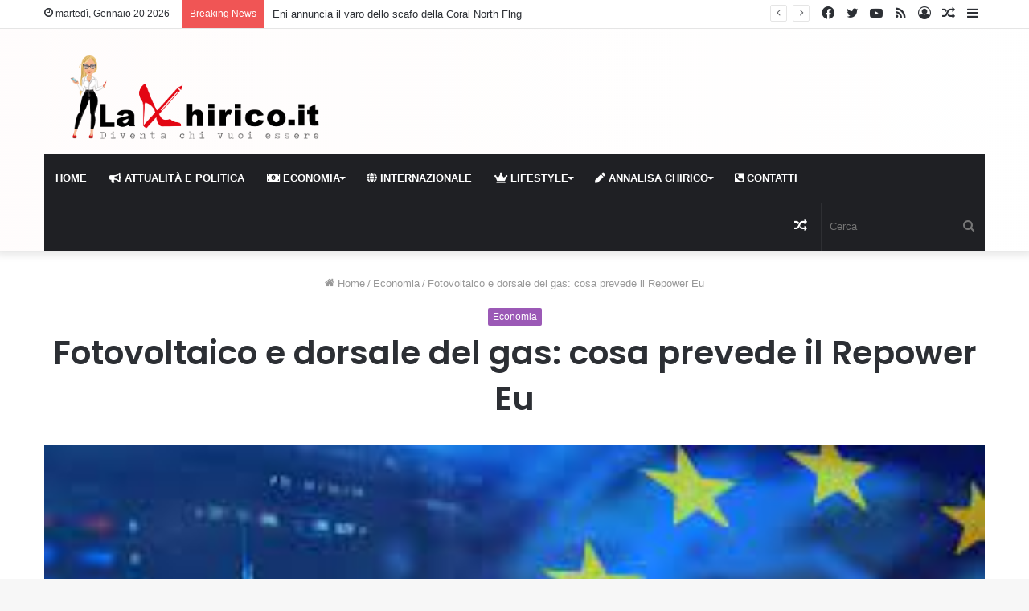

--- FILE ---
content_type: text/html; charset=UTF-8
request_url: https://www.lachirico.it/2023/06/05/fotovoltaico-e-dorsale-del-gas-cosa-prevede-il-repower-eu/
body_size: 28835
content:




	<!DOCTYPE html>
<html lang="it-IT" class="" data-skin="light">
<head>
	<meta charset="UTF-8" />
	<link rel="profile" href="http://gmpg.org/xfn/11" />
	<link rel="pingback" href="https://www.lachirico.it/xmlrpc.php" />
	<!--IUB-COOKIE-SKIP-START--><script type="text/javascript">
var _iub = _iub || [];
_iub.csConfiguration = {"whitelabel":false,"lang":"it","siteId":2049748,"perPurposeConsent":true,"googleAdditionalConsentMode":true,"isTCFConsentGlobal":false,"enableTcf":true,"cookiePolicyId":82527970, "banner":{ "acceptButtonDisplay":true,"customizeButtonDisplay":true,"position":"float-top-center","rejectButtonDisplay":true,"acceptButtonColor":"#0073CE","acceptButtonCaptionColor":"white","customizeButtonColor":"#DADADA","customizeButtonCaptionColor":"#4D4D4D","rejectButtonColor":"#0073CE","rejectButtonCaptionColor":"white","textColor":"black","backgroundColor":"white" }};
</script>
<script type="text/javascript" src="//cdn.iubenda.com/cs/tcf/stub-v2.js"></script>
<script type="text/javascript" src="//cdn.iubenda.com/cs/iubenda_cs.js" charset="UTF-8" async></script>

			<script>
				var iCallback = function() {};
				var _iub = _iub || {};

				if ( typeof _iub.csConfiguration != 'undefined' ) {
					if ( 'callback' in _iub.csConfiguration ) {
						if ( 'onConsentGiven' in _iub.csConfiguration.callback )
							iCallback = _iub.csConfiguration.callback.onConsentGiven;

						_iub.csConfiguration.callback.onConsentGiven = function() {
							iCallback();

							/* separator */
							jQuery('noscript._no_script_iub').each(function (a, b) { var el = jQuery(b); el.after(el.html()); });
						}
					}
				}
			</script><!--IUB-COOKIE-SKIP-END-->
<meta http-equiv='x-dns-prefetch-control' content='on'>
<link rel='dns-prefetch' href='//cdnjs.cloudflare.com' />
<link rel='dns-prefetch' href='//ajax.googleapis.com' />
<link rel='dns-prefetch' href='//fonts.googleapis.com' />
<link rel='dns-prefetch' href='//fonts.gstatic.com' />
<link rel='dns-prefetch' href='//s.gravatar.com' />
<link rel='dns-prefetch' href='//www.google-analytics.com' />
<link rel='preload' as='image' href='https://lachirico.it/wp-content/uploads/2020/09/scarpe-e-matita-Logo-04-1.png' type='image/png'>
<link rel='preload' as='font' href='https://www.lachirico.it/wp-content/themes/jannah/assets/fonts/tielabs-fonticon/tielabs-fonticon.woff' type='font/woff' crossorigin='anonymous' />
<link rel='preload' as='font' href='https://www.lachirico.it/wp-content/themes/jannah/assets/fonts/fontawesome/fa-solid-900.woff2' type='font/woff2' crossorigin='anonymous' />
<link rel='preload' as='font' href='https://www.lachirico.it/wp-content/themes/jannah/assets/fonts/fontawesome/fa-brands-400.woff2' type='font/woff2' crossorigin='anonymous' />
<link rel='preload' as='font' href='https://www.lachirico.it/wp-content/themes/jannah/assets/fonts/fontawesome/fa-regular-400.woff2' type='font/woff2' crossorigin='anonymous' />
<link rel='preload' as='script' href='https://ajax.googleapis.com/ajax/libs/webfont/1/webfont.js'>

	<!-- This site is optimized with the Yoast SEO plugin v15.0 - https://yoast.com/wordpress/plugins/seo/ -->
	<title>Fotovoltaico e dorsale del gas: cosa prevede il Repower Eu</title>
	<meta name="description" content="Tra Roma e Bruxelles è iniziata l&#039;interlocuzione dopo che il governo ha presentato la bozza del piano italiano relativo al Repower Eu." />
	<meta name="robots" content="index, follow, max-snippet:-1, max-image-preview:large, max-video-preview:-1" />
	<link rel="canonical" href="https://www.lachirico.it/2023/06/05/fotovoltaico-e-dorsale-del-gas-cosa-prevede-il-repower-eu/" />
	<meta property="og:locale" content="it_IT" />
	<meta property="og:type" content="article" />
	<meta property="og:title" content="Fotovoltaico e dorsale del gas: cosa prevede il Repower Eu" />
	<meta property="og:description" content="Tra Roma e Bruxelles è iniziata l&#039;interlocuzione dopo che il governo ha presentato la bozza del piano italiano relativo al Repower Eu." />
	<meta property="og:url" content="https://www.lachirico.it/2023/06/05/fotovoltaico-e-dorsale-del-gas-cosa-prevede-il-repower-eu/" />
	<meta property="og:site_name" content="LaChirico.it" />
	<meta property="article:published_time" content="2023-06-05T10:01:17+00:00" />
	<meta property="article:modified_time" content="2023-06-05T10:01:19+00:00" />
	<meta property="og:image" content="https://www.lachirico.it/wp-content/uploads/2023/04/download-8.jpg" />
	<meta property="og:image:width" content="275" />
	<meta property="og:image:height" content="183" />
	<meta name="twitter:card" content="summary_large_image" />
	<script type="application/ld+json" class="yoast-schema-graph">{"@context":"https://schema.org","@graph":[{"@type":"WebSite","@id":"https://www.lachirico.it/#website","url":"https://www.lachirico.it/","name":"LaChirico.it","description":"La mente \u00e8 la mia chiesa, i tacchi il mio paracadute.","potentialAction":[{"@type":"SearchAction","target":"https://www.lachirico.it/?s={search_term_string}","query-input":"required name=search_term_string"}],"inLanguage":"it-IT"},{"@type":"ImageObject","@id":"https://www.lachirico.it/2023/06/05/fotovoltaico-e-dorsale-del-gas-cosa-prevede-il-repower-eu/#primaryimage","inLanguage":"it-IT","url":"https://www.lachirico.it/wp-content/uploads/2023/04/download-8.jpg","width":275,"height":183},{"@type":"WebPage","@id":"https://www.lachirico.it/2023/06/05/fotovoltaico-e-dorsale-del-gas-cosa-prevede-il-repower-eu/#webpage","url":"https://www.lachirico.it/2023/06/05/fotovoltaico-e-dorsale-del-gas-cosa-prevede-il-repower-eu/","name":"Fotovoltaico e dorsale del gas: cosa prevede il Repower Eu","isPartOf":{"@id":"https://www.lachirico.it/#website"},"primaryImageOfPage":{"@id":"https://www.lachirico.it/2023/06/05/fotovoltaico-e-dorsale-del-gas-cosa-prevede-il-repower-eu/#primaryimage"},"datePublished":"2023-06-05T10:01:17+00:00","dateModified":"2023-06-05T10:01:19+00:00","author":{"@id":"https://www.lachirico.it/#/schema/person/dfc286f4fd2763166835bbda6df88040"},"description":"Tra Roma e Bruxelles \u00e8 iniziata l'interlocuzione dopo che il governo ha presentato la bozza del piano italiano relativo al Repower Eu.","inLanguage":"it-IT","potentialAction":[{"@type":"ReadAction","target":["https://www.lachirico.it/2023/06/05/fotovoltaico-e-dorsale-del-gas-cosa-prevede-il-repower-eu/"]}]},{"@type":"Person","@id":"https://www.lachirico.it/#/schema/person/dfc286f4fd2763166835bbda6df88040","name":"Redazione","image":{"@type":"ImageObject","@id":"https://www.lachirico.it/#personlogo","inLanguage":"it-IT","url":"https://secure.gravatar.com/avatar/c76e9d2a482ba6926f5a8d5ce0d93b16?s=96&d=mm&r=g","caption":"Redazione"}}]}</script>
	<!-- / Yoast SEO plugin. -->


<link rel='dns-prefetch' href='//www.lachirico.it' />
<link rel='dns-prefetch' href='//s.w.org' />
<link rel="alternate" type="application/rss+xml" title="LaChirico.it &raquo; Feed" href="https://www.lachirico.it/feed/" />
<link rel="alternate" type="application/rss+xml" title="LaChirico.it &raquo; Feed dei commenti" href="https://www.lachirico.it/comments/feed/" />
<link rel="alternate" type="application/rss+xml" title="LaChirico.it &raquo; Fotovoltaico e dorsale del gas: cosa prevede il Repower Eu Feed dei commenti" href="https://www.lachirico.it/2023/06/05/fotovoltaico-e-dorsale-del-gas-cosa-prevede-il-repower-eu/feed/" />
		<script type="text/javascript">
			window._wpemojiSettings = {"baseUrl":"https:\/\/s.w.org\/images\/core\/emoji\/13.0.0\/72x72\/","ext":".png","svgUrl":"https:\/\/s.w.org\/images\/core\/emoji\/13.0.0\/svg\/","svgExt":".svg","source":{"concatemoji":"https:\/\/www.lachirico.it\/wp-includes\/js\/wp-emoji-release.min.js?ver=5.5.2"}};
			!function(e,a,t){var r,n,o,i,p=a.createElement("canvas"),s=p.getContext&&p.getContext("2d");function c(e,t){var a=String.fromCharCode;s.clearRect(0,0,p.width,p.height),s.fillText(a.apply(this,e),0,0);var r=p.toDataURL();return s.clearRect(0,0,p.width,p.height),s.fillText(a.apply(this,t),0,0),r===p.toDataURL()}function l(e){if(!s||!s.fillText)return!1;switch(s.textBaseline="top",s.font="600 32px Arial",e){case"flag":return!c([127987,65039,8205,9895,65039],[127987,65039,8203,9895,65039])&&(!c([55356,56826,55356,56819],[55356,56826,8203,55356,56819])&&!c([55356,57332,56128,56423,56128,56418,56128,56421,56128,56430,56128,56423,56128,56447],[55356,57332,8203,56128,56423,8203,56128,56418,8203,56128,56421,8203,56128,56430,8203,56128,56423,8203,56128,56447]));case"emoji":return!c([55357,56424,8205,55356,57212],[55357,56424,8203,55356,57212])}return!1}function d(e){var t=a.createElement("script");t.src=e,t.defer=t.type="text/javascript",a.getElementsByTagName("head")[0].appendChild(t)}for(i=Array("flag","emoji"),t.supports={everything:!0,everythingExceptFlag:!0},o=0;o<i.length;o++)t.supports[i[o]]=l(i[o]),t.supports.everything=t.supports.everything&&t.supports[i[o]],"flag"!==i[o]&&(t.supports.everythingExceptFlag=t.supports.everythingExceptFlag&&t.supports[i[o]]);t.supports.everythingExceptFlag=t.supports.everythingExceptFlag&&!t.supports.flag,t.DOMReady=!1,t.readyCallback=function(){t.DOMReady=!0},t.supports.everything||(n=function(){t.readyCallback()},a.addEventListener?(a.addEventListener("DOMContentLoaded",n,!1),e.addEventListener("load",n,!1)):(e.attachEvent("onload",n),a.attachEvent("onreadystatechange",function(){"complete"===a.readyState&&t.readyCallback()})),(r=t.source||{}).concatemoji?d(r.concatemoji):r.wpemoji&&r.twemoji&&(d(r.twemoji),d(r.wpemoji)))}(window,document,window._wpemojiSettings);
		</script>
		<style type="text/css">
img.wp-smiley,
img.emoji {
	display: inline !important;
	border: none !important;
	box-shadow: none !important;
	height: 1em !important;
	width: 1em !important;
	margin: 0 .07em !important;
	vertical-align: -0.1em !important;
	background: none !important;
	padding: 0 !important;
}
</style>
	<link rel='stylesheet' id='sb_instagram_styles-css'  href='https://www.lachirico.it/wp-content/plugins/instagram-feed/css/sbi-styles.min.css?ver=2.6.2' type='text/css' media='all' />
<link rel='stylesheet' id='wp-block-library-css'  href='https://www.lachirico.it/wp-includes/css/dist/block-library/style.min.css?ver=5.5.2' type='text/css' media='all' />
<link rel='stylesheet' id='wp-block-library-theme-css'  href='https://www.lachirico.it/wp-includes/css/dist/block-library/theme.min.css?ver=5.5.2' type='text/css' media='all' />
<link rel='stylesheet' id='contact-form-7-css'  href='https://www.lachirico.it/wp-content/plugins/contact-form-7/includes/css/styles.css?ver=5.2.2' type='text/css' media='all' />
<link rel='stylesheet' id='ctf_styles-css'  href='https://www.lachirico.it/wp-content/plugins/custom-twitter-feeds/css/ctf-styles.min.css?ver=1.6' type='text/css' media='all' />
<link rel='stylesheet' id='essential-grid-plugin-settings-css'  href='https://www.lachirico.it/wp-content/plugins/essential-grid/public/assets/css/settings.css?ver=3.0.7' type='text/css' media='all' />
<link rel='stylesheet' id='tp-fontello-css'  href='https://www.lachirico.it/wp-content/plugins/essential-grid/public/assets/font/fontello/css/fontello.css?ver=3.0.7' type='text/css' media='all' />
<link rel='stylesheet' id='qc-choice-css'  href='https://www.lachirico.it/wp-content/plugins/quantcast-choice/public/css/style.min.css?ver=2.0.2' type='text/css' media='all' />
<link rel='stylesheet' id='sow-button-base-css'  href='https://www.lachirico.it/wp-content/plugins/so-widgets-bundle/widgets/button/css/style.css?ver=1.17.8' type='text/css' media='all' />
<link rel='stylesheet' id='sow-button-wire-d514057e2ab8-css'  href='https://www.lachirico.it/wp-content/uploads/siteorigin-widgets/sow-button-wire-d514057e2ab8.css?ver=5.5.2' type='text/css' media='all' />
<link rel='stylesheet' id='tie-css-base-css'  href='https://www.lachirico.it/wp-content/themes/jannah/assets/css/base.min.css?ver=5.0.7' type='text/css' media='all' />
<link rel='stylesheet' id='tie-css-styles-css'  href='https://www.lachirico.it/wp-content/themes/jannah/assets/css/style.min.css?ver=5.0.7' type='text/css' media='all' />
<link rel='stylesheet' id='tie-css-widgets-css'  href='https://www.lachirico.it/wp-content/themes/jannah/assets/css/widgets.min.css?ver=5.0.7' type='text/css' media='all' />
<link rel='stylesheet' id='tie-css-helpers-css'  href='https://www.lachirico.it/wp-content/themes/jannah/assets/css/helpers.min.css?ver=5.0.7' type='text/css' media='all' />
<link rel='stylesheet' id='tie-fontawesome5-css'  href='https://www.lachirico.it/wp-content/themes/jannah/assets/css/fontawesome.css?ver=5.0.7' type='text/css' media='all' />
<link rel='stylesheet' id='tie-css-ilightbox-css'  href='https://www.lachirico.it/wp-content/themes/jannah/assets/ilightbox/dark-skin/skin.css?ver=5.0.7' type='text/css' media='all' />
<link rel='stylesheet' id='tie-css-shortcodes-css'  href='https://www.lachirico.it/wp-content/themes/jannah/assets/css/plugins/shortcodes.min.css?ver=5.0.7' type='text/css' media='all' />
<link rel='stylesheet' id='tie-css-single-css'  href='https://www.lachirico.it/wp-content/themes/jannah/assets/css/single.min.css?ver=5.0.7' type='text/css' media='all' />
<link rel='stylesheet' id='tie-css-print-css'  href='https://www.lachirico.it/wp-content/themes/jannah/assets/css/print.css?ver=5.0.7' type='text/css' media='print' />
<link rel='stylesheet' id='taqyeem-styles-css'  href='https://www.lachirico.it/wp-content/themes/jannah/assets/css/plugins/taqyeem.min.css?ver=5.0.7' type='text/css' media='all' />
<link rel='stylesheet' id='tie-theme-child-css-css'  href='https://www.lachirico.it/wp-content/themes/jannah-child/style.css?ver=5.5.2' type='text/css' media='all' />
<style id='tie-theme-child-css-inline-css' type='text/css'>
.wf-active .logo-text,.wf-active h1,.wf-active h2,.wf-active h3,.wf-active h4,.wf-active h5,.wf-active h6,.wf-active .the-subtitle{font-family: 'Poppins';}#main-nav .main-menu > ul > li > a{text-transform: uppercase;}.brand-title,a:hover,.tie-popup-search-submit,#logo.text-logo a,.theme-header nav .components #search-submit:hover,.theme-header .header-nav .components > li:hover > a,.theme-header .header-nav .components li a:hover,.main-menu ul.cats-vertical li a.is-active,.main-menu ul.cats-vertical li a:hover,.main-nav li.mega-menu .post-meta a:hover,.main-nav li.mega-menu .post-box-title a:hover,.search-in-main-nav.autocomplete-suggestions a:hover,#main-nav .menu ul li:hover > a,#main-nav .menu ul li.current-menu-item:not(.mega-link-column) > a,.top-nav .menu li:hover > a,.top-nav .menu > .tie-current-menu > a,.search-in-top-nav.autocomplete-suggestions .post-title a:hover,div.mag-box .mag-box-options .mag-box-filter-links a.active,.mag-box-filter-links .flexMenu-viewMore:hover > a,.stars-rating-active,body .tabs.tabs .active > a,.video-play-icon,.spinner-circle:after,#go-to-content:hover,.comment-list .comment-author .fn,.commentlist .comment-author .fn,blockquote::before,blockquote cite,blockquote.quote-simple p,.multiple-post-pages a:hover,#story-index li .is-current,.latest-tweets-widget .twitter-icon-wrap span,.wide-slider-nav-wrapper .slide,.wide-next-prev-slider-wrapper .tie-slider-nav li:hover span,.review-final-score h3,#mobile-menu-icon:hover .menu-text,.entry a,.entry .post-bottom-meta a:hover,.comment-list .comment-content a,q a,blockquote a,.widget.tie-weather-widget .icon-basecloud-bg:after,.site-footer a:hover,.site-footer .stars-rating-active,.site-footer .twitter-icon-wrap span,.site-info a:hover{color: #9b59b6;}#instagram-link a:hover{color: #9b59b6 !important;border-color: #9b59b6 !important;}[type='submit'],.button,.generic-button a,.generic-button button,.theme-header .header-nav .comp-sub-menu a.button.guest-btn:hover,.theme-header .header-nav .comp-sub-menu a.checkout-button,nav.main-nav .menu > li.tie-current-menu > a,nav.main-nav .menu > li:hover > a,.main-menu .mega-links-head:after,.main-nav .mega-menu.mega-cat .cats-horizontal li a.is-active,#mobile-menu-icon:hover .nav-icon,#mobile-menu-icon:hover .nav-icon:before,#mobile-menu-icon:hover .nav-icon:after,.search-in-main-nav.autocomplete-suggestions a.button,.search-in-top-nav.autocomplete-suggestions a.button,.spinner > div,.post-cat,.pages-numbers li.current span,.multiple-post-pages > span,#tie-wrapper .mejs-container .mejs-controls,.mag-box-filter-links a:hover,.slider-arrow-nav a:not(.pagination-disabled):hover,.comment-list .reply a:hover,.commentlist .reply a:hover,#reading-position-indicator,#story-index-icon,.videos-block .playlist-title,.review-percentage .review-item span span,.tie-slick-dots li.slick-active button,.tie-slick-dots li button:hover,.digital-rating-static,.timeline-widget li a:hover .date:before,#wp-calendar #today,.posts-list-counter li:before,.cat-counter a + span,.tie-slider-nav li span:hover,.fullwidth-area .widget_tag_cloud .tagcloud a:hover,.magazine2:not(.block-head-4) .dark-widgetized-area ul.tabs a:hover,.magazine2:not(.block-head-4) .dark-widgetized-area ul.tabs .active a,.magazine1 .dark-widgetized-area ul.tabs a:hover,.magazine1 .dark-widgetized-area ul.tabs .active a,.block-head-4.magazine2 .dark-widgetized-area .tabs.tabs .active a,.block-head-4.magazine2 .dark-widgetized-area .tabs > .active a:before,.block-head-4.magazine2 .dark-widgetized-area .tabs > .active a:after,.demo_store,.demo #logo:after,.demo #sticky-logo:after,.widget.tie-weather-widget,span.video-close-btn:hover,#go-to-top,.latest-tweets-widget .slider-links .button:not(:hover){background-color: #9b59b6;color: #FFFFFF;}.tie-weather-widget .widget-title .the-subtitle,.block-head-4.magazine2 #footer .tabs .active a:hover{color: #FFFFFF;}pre,code,.pages-numbers li.current span,.theme-header .header-nav .comp-sub-menu a.button.guest-btn:hover,.multiple-post-pages > span,.post-content-slideshow .tie-slider-nav li span:hover,#tie-body .tie-slider-nav li > span:hover,.slider-arrow-nav a:not(.pagination-disabled):hover,.main-nav .mega-menu.mega-cat .cats-horizontal li a.is-active,.main-nav .mega-menu.mega-cat .cats-horizontal li a:hover,.main-menu .menu > li > .menu-sub-content{border-color: #9b59b6;}.main-menu .menu > li.tie-current-menu{border-bottom-color: #9b59b6;}.top-nav .menu li.tie-current-menu > a:before,.top-nav .menu li.menu-item-has-children:hover > a:before{border-top-color: #9b59b6;}.main-nav .main-menu .menu > li.tie-current-menu > a:before,.main-nav .main-menu .menu > li:hover > a:before{border-top-color: #FFFFFF;}header.main-nav-light .main-nav .menu-item-has-children li:hover > a:before,header.main-nav-light .main-nav .mega-menu li:hover > a:before{border-left-color: #9b59b6;}.rtl header.main-nav-light .main-nav .menu-item-has-children li:hover > a:before,.rtl header.main-nav-light .main-nav .mega-menu li:hover > a:before{border-right-color: #9b59b6;border-left-color: transparent;}.top-nav ul.menu li .menu-item-has-children:hover > a:before{border-top-color: transparent;border-left-color: #9b59b6;}.rtl .top-nav ul.menu li .menu-item-has-children:hover > a:before{border-left-color: transparent;border-right-color: #9b59b6;}::-moz-selection{background-color: #9b59b6;color: #FFFFFF;}::selection{background-color: #9b59b6;color: #FFFFFF;}circle.circle_bar{stroke: #9b59b6;}#reading-position-indicator{box-shadow: 0 0 10px rgba( 155,89,182,0.7);}#logo.text-logo a:hover,.entry a:hover,.comment-list .comment-content a:hover,.block-head-4.magazine2 .site-footer .tabs li a:hover,q a:hover,blockquote a:hover{color: #692784;}.button:hover,input[type='submit']:hover,.generic-button a:hover,.generic-button button:hover,a.post-cat:hover,.site-footer .button:hover,.site-footer [type='submit']:hover,.search-in-main-nav.autocomplete-suggestions a.button:hover,.search-in-top-nav.autocomplete-suggestions a.button:hover,.theme-header .header-nav .comp-sub-menu a.checkout-button:hover{background-color: #692784;color: #FFFFFF;}.theme-header .header-nav .comp-sub-menu a.checkout-button:not(:hover),.entry a.button{color: #FFFFFF;}#story-index.is-compact .story-index-content{background-color: #9b59b6;}#story-index.is-compact .story-index-content a,#story-index.is-compact .story-index-content .is-current{color: #FFFFFF;}#tie-body .mag-box-title h3 a,#tie-body .block-more-button{color: #9b59b6;}#tie-body .mag-box-title h3 a:hover,#tie-body .block-more-button:hover{color: #692784;}#tie-body .mag-box-title{color: #9b59b6;}#tie-body .mag-box-title:before{border-top-color: #9b59b6;}#tie-body .mag-box-title:after,#tie-body #footer .widget-title:after{background-color: #9b59b6;}.brand-title,a:hover,.tie-popup-search-submit,#logo.text-logo a,.theme-header nav .components #search-submit:hover,.theme-header .header-nav .components > li:hover > a,.theme-header .header-nav .components li a:hover,.main-menu ul.cats-vertical li a.is-active,.main-menu ul.cats-vertical li a:hover,.main-nav li.mega-menu .post-meta a:hover,.main-nav li.mega-menu .post-box-title a:hover,.search-in-main-nav.autocomplete-suggestions a:hover,#main-nav .menu ul li:hover > a,#main-nav .menu ul li.current-menu-item:not(.mega-link-column) > a,.top-nav .menu li:hover > a,.top-nav .menu > .tie-current-menu > a,.search-in-top-nav.autocomplete-suggestions .post-title a:hover,div.mag-box .mag-box-options .mag-box-filter-links a.active,.mag-box-filter-links .flexMenu-viewMore:hover > a,.stars-rating-active,body .tabs.tabs .active > a,.video-play-icon,.spinner-circle:after,#go-to-content:hover,.comment-list .comment-author .fn,.commentlist .comment-author .fn,blockquote::before,blockquote cite,blockquote.quote-simple p,.multiple-post-pages a:hover,#story-index li .is-current,.latest-tweets-widget .twitter-icon-wrap span,.wide-slider-nav-wrapper .slide,.wide-next-prev-slider-wrapper .tie-slider-nav li:hover span,.review-final-score h3,#mobile-menu-icon:hover .menu-text,.entry a,.entry .post-bottom-meta a:hover,.comment-list .comment-content a,q a,blockquote a,.widget.tie-weather-widget .icon-basecloud-bg:after,.site-footer a:hover,.site-footer .stars-rating-active,.site-footer .twitter-icon-wrap span,.site-info a:hover{color: #9b59b6;}#instagram-link a:hover{color: #9b59b6 !important;border-color: #9b59b6 !important;}[type='submit'],.button,.generic-button a,.generic-button button,.theme-header .header-nav .comp-sub-menu a.button.guest-btn:hover,.theme-header .header-nav .comp-sub-menu a.checkout-button,nav.main-nav .menu > li.tie-current-menu > a,nav.main-nav .menu > li:hover > a,.main-menu .mega-links-head:after,.main-nav .mega-menu.mega-cat .cats-horizontal li a.is-active,#mobile-menu-icon:hover .nav-icon,#mobile-menu-icon:hover .nav-icon:before,#mobile-menu-icon:hover .nav-icon:after,.search-in-main-nav.autocomplete-suggestions a.button,.search-in-top-nav.autocomplete-suggestions a.button,.spinner > div,.post-cat,.pages-numbers li.current span,.multiple-post-pages > span,#tie-wrapper .mejs-container .mejs-controls,.mag-box-filter-links a:hover,.slider-arrow-nav a:not(.pagination-disabled):hover,.comment-list .reply a:hover,.commentlist .reply a:hover,#reading-position-indicator,#story-index-icon,.videos-block .playlist-title,.review-percentage .review-item span span,.tie-slick-dots li.slick-active button,.tie-slick-dots li button:hover,.digital-rating-static,.timeline-widget li a:hover .date:before,#wp-calendar #today,.posts-list-counter li:before,.cat-counter a + span,.tie-slider-nav li span:hover,.fullwidth-area .widget_tag_cloud .tagcloud a:hover,.magazine2:not(.block-head-4) .dark-widgetized-area ul.tabs a:hover,.magazine2:not(.block-head-4) .dark-widgetized-area ul.tabs .active a,.magazine1 .dark-widgetized-area ul.tabs a:hover,.magazine1 .dark-widgetized-area ul.tabs .active a,.block-head-4.magazine2 .dark-widgetized-area .tabs.tabs .active a,.block-head-4.magazine2 .dark-widgetized-area .tabs > .active a:before,.block-head-4.magazine2 .dark-widgetized-area .tabs > .active a:after,.demo_store,.demo #logo:after,.demo #sticky-logo:after,.widget.tie-weather-widget,span.video-close-btn:hover,#go-to-top,.latest-tweets-widget .slider-links .button:not(:hover){background-color: #9b59b6;color: #FFFFFF;}.tie-weather-widget .widget-title .the-subtitle,.block-head-4.magazine2 #footer .tabs .active a:hover{color: #FFFFFF;}pre,code,.pages-numbers li.current span,.theme-header .header-nav .comp-sub-menu a.button.guest-btn:hover,.multiple-post-pages > span,.post-content-slideshow .tie-slider-nav li span:hover,#tie-body .tie-slider-nav li > span:hover,.slider-arrow-nav a:not(.pagination-disabled):hover,.main-nav .mega-menu.mega-cat .cats-horizontal li a.is-active,.main-nav .mega-menu.mega-cat .cats-horizontal li a:hover,.main-menu .menu > li > .menu-sub-content{border-color: #9b59b6;}.main-menu .menu > li.tie-current-menu{border-bottom-color: #9b59b6;}.top-nav .menu li.tie-current-menu > a:before,.top-nav .menu li.menu-item-has-children:hover > a:before{border-top-color: #9b59b6;}.main-nav .main-menu .menu > li.tie-current-menu > a:before,.main-nav .main-menu .menu > li:hover > a:before{border-top-color: #FFFFFF;}header.main-nav-light .main-nav .menu-item-has-children li:hover > a:before,header.main-nav-light .main-nav .mega-menu li:hover > a:before{border-left-color: #9b59b6;}.rtl header.main-nav-light .main-nav .menu-item-has-children li:hover > a:before,.rtl header.main-nav-light .main-nav .mega-menu li:hover > a:before{border-right-color: #9b59b6;border-left-color: transparent;}.top-nav ul.menu li .menu-item-has-children:hover > a:before{border-top-color: transparent;border-left-color: #9b59b6;}.rtl .top-nav ul.menu li .menu-item-has-children:hover > a:before{border-left-color: transparent;border-right-color: #9b59b6;}::-moz-selection{background-color: #9b59b6;color: #FFFFFF;}::selection{background-color: #9b59b6;color: #FFFFFF;}circle.circle_bar{stroke: #9b59b6;}#reading-position-indicator{box-shadow: 0 0 10px rgba( 155,89,182,0.7);}#logo.text-logo a:hover,.entry a:hover,.comment-list .comment-content a:hover,.block-head-4.magazine2 .site-footer .tabs li a:hover,q a:hover,blockquote a:hover{color: #692784;}.button:hover,input[type='submit']:hover,.generic-button a:hover,.generic-button button:hover,a.post-cat:hover,.site-footer .button:hover,.site-footer [type='submit']:hover,.search-in-main-nav.autocomplete-suggestions a.button:hover,.search-in-top-nav.autocomplete-suggestions a.button:hover,.theme-header .header-nav .comp-sub-menu a.checkout-button:hover{background-color: #692784;color: #FFFFFF;}.theme-header .header-nav .comp-sub-menu a.checkout-button:not(:hover),.entry a.button{color: #FFFFFF;}#story-index.is-compact .story-index-content{background-color: #9b59b6;}#story-index.is-compact .story-index-content a,#story-index.is-compact .story-index-content .is-current{color: #FFFFFF;}#tie-body .mag-box-title h3 a,#tie-body .block-more-button{color: #9b59b6;}#tie-body .mag-box-title h3 a:hover,#tie-body .block-more-button:hover{color: #692784;}#tie-body .mag-box-title{color: #9b59b6;}#tie-body .mag-box-title:before{border-top-color: #9b59b6;}#tie-body .mag-box-title:after,#tie-body #footer .widget-title:after{background-color: #9b59b6;}#tie-wrapper #theme-header{background-color: rgba(232,23,0,0.01);}#logo.text-logo a,#logo.text-logo a:hover{color: #FFFFFF;}@media (max-width: 991px){#tie-wrapper #theme-header .logo-container.fixed-nav{background-color: rgba(232,23,0,0.95);}}#tie-wrapper #theme-header{background: rgba(232,23,0,0.01);background: -webkit-linear-gradient(90deg,rgba(232,232,232,0.01),rgba(232,23,0,0.01) );background: -moz-linear-gradient(90deg,rgba(232,232,232,0.01),rgba(232,23,0,0.01) );background: -o-linear-gradient(90deg,rgba(232,232,232,0.01),rgba(232,23,0,0.01) );background: linear-gradient(90deg,rgba(232,23,0,0.01),rgba(232,232,232,0.01) );}@media (max-width: 991px){#tie-wrapper #theme-header .logo-container{background-color: rgba(232,23,0,0.01);}}@media (max-width: 991px) {#tie-wrapper #theme-header,#tie-wrapper #theme-header #main-nav .main-menu-wrapper,#tie-wrapper #theme-header .logo-container{background: transparent;}#tie-wrapper #theme-header .logo-container,#tie-wrapper #theme-header .logo-container.fixed-nav,#tie-wrapper #theme-header #main-nav {background-color: #ffffff;}.mobile-header-components .components .comp-sub-menu{background-color: #ffffff;}}#tie-body #footer .widget-title::after{background-color: #e81700;}#footer .widget-title,#footer .widget-title a:not(:hover){color: #ffffff;}.site-footer.dark-skin a:hover,#footer .stars-rating-active,#footer .twitter-icon-wrap span,.block-head-4.magazine2 #footer .tabs li a{color: #e81700;}#footer .circle_bar{stroke: #e81700;}#footer .widget.buddypress .item-options a.selected,#footer .widget.buddypress .item-options a.loading,#footer .tie-slider-nav span:hover,.block-head-4.magazine2 #footer .tabs{border-color: #e81700;}.magazine2:not(.block-head-4) #footer .tabs a:hover,.magazine2:not(.block-head-4) #footer .tabs .active a,.magazine1 #footer .tabs a:hover,.magazine1 #footer .tabs .active a,.block-head-4.magazine2 #footer .tabs.tabs .active a,.block-head-4.magazine2 #footer .tabs > .active a:before,.block-head-4.magazine2 #footer .tabs > li.active:nth-child(n) a:after,#footer .digital-rating-static,#footer .timeline-widget li a:hover .date:before,#footer #wp-calendar #today,#footer .posts-list-counter .posts-list-items li:before,#footer .cat-counter span,#footer.dark-skin .the-global-title:after,#footer .button,#footer [type='submit'],#footer .spinner > div,#footer .widget.buddypress .item-options a.selected,#footer .widget.buddypress .item-options a.loading,#footer .tie-slider-nav span:hover,#footer .fullwidth-area .tagcloud a:hover{background-color: #e81700;color: #FFFFFF;}.block-head-4.magazine2 #footer .tabs li a:hover{color: #ca0000;}.block-head-4.magazine2 #footer .tabs.tabs .active a:hover,#footer .widget.buddypress .item-options a.selected,#footer .widget.buddypress .item-options a.loading,#footer .tie-slider-nav span:hover{color: #FFFFFF !important;}#footer .button:hover,#footer [type='submit']:hover{background-color: #ca0000;color: #FFFFFF;}.tie-cat-2,.tie-cat-item-2 > span{background-color:#e67e22 !important;color:#FFFFFF !important;}.tie-cat-2:after{border-top-color:#e67e22 !important;}.tie-cat-2:hover{background-color:#c86004 !important;}.tie-cat-2:hover:after{border-top-color:#c86004 !important;}.tie-cat-10,.tie-cat-item-10 > span{background-color:#2ecc71 !important;color:#FFFFFF !important;}.tie-cat-10:after{border-top-color:#2ecc71 !important;}.tie-cat-10:hover{background-color:#10ae53 !important;}.tie-cat-10:hover:after{border-top-color:#10ae53 !important;}.tie-cat-13,.tie-cat-item-13 > span{background-color:#9b59b6 !important;color:#FFFFFF !important;}.tie-cat-13:after{border-top-color:#9b59b6 !important;}.tie-cat-13:hover{background-color:#7d3b98 !important;}.tie-cat-13:hover:after{border-top-color:#7d3b98 !important;}.tie-cat-15,.tie-cat-item-15 > span{background-color:#e81700 !important;color:#FFFFFF !important;}.tie-cat-15:after{border-top-color:#e81700 !important;}.tie-cat-15:hover{background-color:#ca0000 !important;}.tie-cat-15:hover:after{border-top-color:#ca0000 !important;}.tie-cat-17,.tie-cat-item-17 > span{background-color:#795548 !important;color:#FFFFFF !important;}.tie-cat-17:after{border-top-color:#795548 !important;}.tie-cat-17:hover{background-color:#5b372a !important;}.tie-cat-17:hover:after{border-top-color:#5b372a !important;}.tie-cat-18,.tie-cat-item-18 > span{background-color:#4CAF50 !important;color:#FFFFFF !important;}.tie-cat-18:after{border-top-color:#4CAF50 !important;}.tie-cat-18:hover{background-color:#2e9132 !important;}.tie-cat-18:hover:after{border-top-color:#2e9132 !important;}.tie-cat-1,.tie-cat-item-1 > span{background-color:#e81700 !important;color:#FFFFFF !important;}.tie-cat-1:after{border-top-color:#e81700 !important;}.tie-cat-1:hover{background-color:#ca0000 !important;}.tie-cat-1:hover:after{border-top-color:#ca0000 !important;}.tie-cat-109,.tie-cat-item-109 > span{background-color:#e81700 !important;color:#FFFFFF !important;}.tie-cat-109:after{border-top-color:#e81700 !important;}.tie-cat-109:hover{background-color:#ca0000 !important;}.tie-cat-109:hover:after{border-top-color:#ca0000 !important;}.tie-cat-110,.tie-cat-item-110 > span{background-color:#e81700 !important;color:#FFFFFF !important;}.tie-cat-110:after{border-top-color:#e81700 !important;}.tie-cat-110:hover{background-color:#ca0000 !important;}.tie-cat-110:hover:after{border-top-color:#ca0000 !important;}.tie-cat-111,.tie-cat-item-111 > span{background-color:#e81700 !important;color:#FFFFFF !important;}.tie-cat-111:after{border-top-color:#e81700 !important;}.tie-cat-111:hover{background-color:#ca0000 !important;}.tie-cat-111:hover:after{border-top-color:#ca0000 !important;}.tie-cat-43,.tie-cat-item-43 > span{background-color:#e81700 !important;color:#FFFFFF !important;}.tie-cat-43:after{border-top-color:#e81700 !important;}.tie-cat-43:hover{background-color:#ca0000 !important;}.tie-cat-43:hover:after{border-top-color:#ca0000 !important;}.tie-cat-41,.tie-cat-item-41 > span{background-color:#e81700 !important;color:#FFFFFF !important;}.tie-cat-41:after{border-top-color:#e81700 !important;}.tie-cat-41:hover{background-color:#ca0000 !important;}.tie-cat-41:hover:after{border-top-color:#ca0000 !important;}@media (max-width: 991px){.side-aside.dark-skin{background: #e74c3c;background: -webkit-linear-gradient(135deg,#e87d71,#e74c3c );background: -moz-linear-gradient(135deg,#e87d71,#e74c3c );background: -o-linear-gradient(135deg,#e87d71,#e74c3c );background: linear-gradient(135deg,#e74c3c,#e87d71 );}}@media (max-width: 991px){#theme-header.has-normal-width-logo #logo img {width:270px !important;max-width:100% !important;height: auto !important;max-height: 200px !important;}}
</style>
<script type='text/javascript' src='https://www.lachirico.it/wp-includes/js/jquery/jquery.js?ver=1.12.4-wp' id='jquery-core-js'></script>
<script type='text/javascript' async="async" src='https://www.lachirico.it/wp-content/plugins/quantcast-choice/public/js/script.min.js?ver=2.0.2' id='qc-choice-js'></script>
<script type='text/javascript' id='qc-choice-init-js-extra'>
/* <![CDATA[ */
var qc_choice_init = "{\"Display UI\":\"inEU\",\"Initial Screen Title Text\":\"We value your privacy\",\"Initial Screen Body Text\":\"We and our partners use technology such as cookies on our site to personalise content and ads, provide social media features, and analyse our traffic. Click below to consent to the use of this technology across the web. You can change your mind and change your consent choices at anytime by returning to this site.\",\"Initial Screen Reject Button Text\":\"I do not accept\",\"Initial Screen Accept Button Text\":\"I accept\",\"Initial Screen Purpose Link Text\":\"Show Purposes\",\"Purpose Screen Header Title Text\":\"Privacy Settings\",\"Purpose Screen Title Text\":\"We value your privacy\",\"Purpose Screen Body Text\":\"You can set your consent preferences and determine how you want your data to be used based on the purposes below. You may set your preferences for us independently from those of third-party partners. Each purpose has a description so that you know how we and partners use your data.\",\"Purpose Screen Enable All Button Text\":\"Enable all purposes\",\"Purpose Screen Vendor Link Text\":\"See full vendor list\",\"Purpose Screen Cancel Button Text\":\"Cancel\",\"Purpose Screen Save and Exit Button Text\":\"Save & Exit\",\"Vendor Screen Title Text\":\"We value your privacy\",\"Vendor Screen Body Text\":\"You can set consent preferences for each individual third-party company below. Expand each company list item to see what purposes they use data for to help make your choices. In some cases, companies may disclose that they use your data without asking for your consent, based on their legitimate interests. You can click on their privacy policies for more information and to opt out.\",\"Vendor Screen Reject All Button Text\":\"Reject All\",\"Vendor Screen Accept All Button Text\":\"Accept all\",\"Vendor Screen Purposes Link Text\":\"Back to purposes\",\"Vendor Screen Cancel Button Text\":\"Cancel\",\"Vendor Screen Save and Exit Button Text\":\"Save & Exit\",\"Language\":\"EN\",\"Initial Screen Body Text Option\":1}";
/* ]]> */
</script>
<script type='text/javascript' src='https://www.lachirico.it/wp-content/plugins/quantcast-choice/public/js/script.async.min.js?ver=2.0.2' id='qc-choice-init-js'></script>
<link rel="https://api.w.org/" href="https://www.lachirico.it/wp-json/" /><link rel="alternate" type="application/json" href="https://www.lachirico.it/wp-json/wp/v2/posts/19827" /><link rel="EditURI" type="application/rsd+xml" title="RSD" href="https://www.lachirico.it/xmlrpc.php?rsd" />
<link rel="wlwmanifest" type="application/wlwmanifest+xml" href="https://www.lachirico.it/wp-includes/wlwmanifest.xml" /> 
<meta name="generator" content="WordPress 5.5.2" />
<link rel='shortlink' href='https://www.lachirico.it/?p=19827' />
<link rel="alternate" type="application/json+oembed" href="https://www.lachirico.it/wp-json/oembed/1.0/embed?url=https%3A%2F%2Fwww.lachirico.it%2F2023%2F06%2F05%2Ffotovoltaico-e-dorsale-del-gas-cosa-prevede-il-repower-eu%2F" />
<link rel="alternate" type="text/xml+oembed" href="https://www.lachirico.it/wp-json/oembed/1.0/embed?url=https%3A%2F%2Fwww.lachirico.it%2F2023%2F06%2F05%2Ffotovoltaico-e-dorsale-del-gas-cosa-prevede-il-repower-eu%2F&#038;format=xml" />
<!-- HFCM by 99 Robots - Snippet # 1: Google Analytics Tag -->
<!-- Global site tag (gtag.js) - Google Analytics -->
<script async src="https://www.googletagmanager.com/gtag/js?id=UA-179434233-1"></script>
<script>
  window.dataLayer = window.dataLayer || [];
  function gtag(){dataLayer.push(arguments);}
  gtag('js', new Date());

  gtag('config', 'UA-179434233-1');
</script>

<!-- /end HFCM by 99 Robots -->
<!-- HFCM by 99 Robots - Snippet # 3: Google Console Verif -->
<meta name="google-site-verification" content="0v1t1APy2LKtGe7x6LQgwC23TLHrnPQeKN3ukHMqkcQ" />
<!-- /end HFCM by 99 Robots -->
<script type='text/javascript'>
/* <![CDATA[ */
var taqyeem = {"ajaxurl":"https://www.lachirico.it/wp-admin/admin-ajax.php" , "your_rating":"Your Rating:"};
/* ]]> */
</script>

<!-- Analytics by WP-Statistics v12.6.13 - https://wp-statistics.com/ -->
<meta http-equiv="X-UA-Compatible" content="IE=edge">
<meta name="theme-color" content="#9b59b6" /><meta name="viewport" content="width=device-width, initial-scale=1.0" /><link rel="icon" href="https://www.lachirico.it/wp-content/uploads/2020/09/cropped-favicon-32x32.png" sizes="32x32" />
<link rel="icon" href="https://www.lachirico.it/wp-content/uploads/2020/09/cropped-favicon-192x192.png" sizes="192x192" />
<link rel="apple-touch-icon" href="https://www.lachirico.it/wp-content/uploads/2020/09/cropped-favicon-180x180.png" />
<meta name="msapplication-TileImage" content="https://www.lachirico.it/wp-content/uploads/2020/09/cropped-favicon-270x270.png" />
	<script type="text/javascript" src="https://cdnjs.cloudflare.com/ajax/libs/jquery-cookie/1.4.1/jquery.cookie.min.js"></script>
	
	<style>
.tie-fluid-width-video-wrapper, .featured-area.video-is-sticky {

    padding-top: 0px !important;
}
		video {
	  width: 100%;
	  max-height: 100%;
	}
	
		.banner_mobile{
			display: none;
		}

		/*//Pirelli*/
		#tie-block_2548{
			display: none;
		}

		/*//inevidenza*/

	/*	#tie-block_1053{
			display: none;
		}*/


		.banner_desktop{
			display: block;
		}


		@media only screen and (max-width: 991px) {
			
			.banner_mobile{
				display: block !important;
				text-align: center;
			}

			/*//Pirelli*/
			#tie-block_2548{
				display: block !important;
			}

			.banner_desktop{
				display: none !important;
			}
		}

		.menu>.menu-item-has-children:not(.is-icon-only)>a, .menu .mega-menu:not(.is-icon-only)>a {
    padding-right: 19px !important;
}
	</style>

<!-- Google tag (gtag.js) -->
<script async src="https://www.googletagmanager.com/gtag/js?id=G-Y1YXF0RFNH"></script>
<script>
  window.dataLayer = window.dataLayer || [];
  function gtag(){dataLayer.push(arguments);}
  gtag('js', new Date());

  gtag('config', 'G-Y1YXF0RFNH');
</script>

</head>

<body id="tie-body" class="post-template-default single single-post postid-19827 single-format-standard tie-no-js wrapper-has-shadow block-head-1 magazine1 is-thumb-overlay-disabled is-desktop is-header-layout-3 has-header-ad sidebar-right has-sidebar post-layout-7 full-width-title-full-width-media is-standard-format post-meta-column has-mobile-share hide_banner_header hide_banner_top hide_banner_below_header hide_banner_bottom hide_sidebars hide_share_post_top hide_share_post_bottom">



<div class="background-overlay">

	<div id="tie-container" class="site tie-container">

		
		<div id="tie-wrapper">

			
<header id="theme-header" class="theme-header header-layout-3 main-nav-dark main-nav-default-dark main-nav-below main-nav-boxed has-stream-item top-nav-active top-nav-light top-nav-default-light top-nav-above has-shadow has-normal-width-logo mobile-header-centered">
	
<nav id="top-nav"  class="has-date-breaking-components top-nav header-nav has-breaking-news" aria-label="Secondary Navigation">
	<div class="container">
		<div class="topbar-wrapper">

			
					<div class="topbar-today-date tie-icon">
						martedì, Gennaio 20 2026					</div>
					
			<div class="tie-alignleft">
				
<div class="breaking controls-is-active">

	<span class="breaking-title">
		<span class="tie-icon-bolt breaking-icon" aria-hidden="true"></span>
		<span class="breaking-title-text">Breaking News</span>
	</span>

	<ul id="breaking-news-in-header" class="breaking-news" data-type="reveal" data-arrows="true">

		
							<li class="news-item">
								<a href="https://www.lachirico.it/2026/01/20/eni-annuncia-il-varo-dello-scafo-della-coral-north-flng/">Eni annuncia il varo dello scafo della Coral North Flng</a>
							</li>

							
							<li class="news-item">
								<a href="https://www.lachirico.it/2026/01/20/tra-cina-e-dollaro-debole-la-sfida-dellexport-e-a-caccia-di-nuovi-sbocchi/">Tra Cina e dollaro debole, la sfida dell&#8217;export è a caccia di nuovi sbocchi</a>
							</li>

							
							<li class="news-item">
								<a href="https://www.lachirico.it/2026/01/20/il-pil-cinese-rallenta-al-45-nel-quarto-trimestre-bene-la-produzione/">Il Pil cinese rallenta al 4,5% nel quarto trimestre, bene la produzione</a>
							</li>

							
							<li class="news-item">
								<a href="https://www.lachirico.it/2026/01/20/il-fondo-monetario-internazionale-vede-al-rialzo-le-stime-della-crescita/">Il Fondo Monetario Internazionale rivede al rialzo le stime della crescita globale</a>
							</li>

							
							<li class="news-item">
								<a href="https://www.lachirico.it/2026/01/19/artic-economy-eni-enel-leonardo-e-fincantieri-in-prima-linea/">Artic Economy: Eni, Enel, Leonardo e Fincantieri in prima linea</a>
							</li>

							
							<li class="news-item">
								<a href="https://www.lachirico.it/2026/01/19/snam-chiede-la-proroga-per-il-rigassificatore-a-piombino/">Snam chiede la proroga per il rigassificatore a Piombino</a>
							</li>

							
							<li class="news-item">
								<a href="https://www.lachirico.it/2026/01/19/bankitalia-crescita-moderata-sullindustria-pesa-la-concorrenza-della-cina/">Bankitalia: crescita moderata, sull&#8217;industria pesa la concorrenza della Cina</a>
							</li>

							
							<li class="news-item">
								<a href="https://www.lachirico.it/2026/01/19/linflazione-accelera-prezzi-saliti-dell15-nel-2025/">L&#8217;inflazione accelera: prezzi saliti dell’1,5% nel 2025</a>
							</li>

							
							<li class="news-item">
								<a href="https://www.lachirico.it/2026/01/16/made-in-italy-lexport-in-positivo-per-447-miliardi-di-euro/">Made in Italy, l&#8217;export in positivo per 44,7 miliardi di euro</a>
							</li>

							
							<li class="news-item">
								<a href="https://www.lachirico.it/2026/01/16/cina-il-surplus-commerciale-a-1-200-miliardi-nonostante-i-dazi/">Cina, il surplus commerciale a 1.200 miliardi nonostante i dazi</a>
							</li>

							
	</ul>
</div><!-- #breaking /-->
			</div><!-- .tie-alignleft /-->

			<div class="tie-alignright">
				<ul class="components">	<li class="side-aside-nav-icon menu-item custom-menu-link">
		<a href="#">
			<span class="tie-icon-navicon" aria-hidden="true"></span>
			<span class="screen-reader-text">Sidebar</span>
		</a>
	</li>
		<li class="random-post-icon menu-item custom-menu-link">
		<a href="/2023/06/05/fotovoltaico-e-dorsale-del-gas-cosa-prevede-il-repower-eu/?random-post=1" class="random-post" title="Articolo casuale" rel="nofollow">
			<span class="tie-icon-random" aria-hidden="true"></span>
			<span class="screen-reader-text">Articolo casuale</span>
		</a>
	</li>
	
	
		<li class=" popup-login-icon menu-item custom-menu-link">
			<a href="#" class="lgoin-btn tie-popup-trigger">
				<span class="tie-icon-author" aria-hidden="true"></span>
				<span class="screen-reader-text">Log In</span>			</a>
		</li>

			 <li class="social-icons-item"><a class="social-link rss-social-icon" rel="external noopener nofollow" target="_blank" href="https://www.lachirico.it/feed/"><span class="tie-social-icon tie-icon-feed"></span><span class="screen-reader-text">RSS</span></a></li><li class="social-icons-item"><a class="social-link youtube-social-icon" rel="external noopener nofollow" target="_blank" href="#"><span class="tie-social-icon tie-icon-youtube"></span><span class="screen-reader-text">YouTube</span></a></li><li class="social-icons-item"><a class="social-link twitter-social-icon" rel="external noopener nofollow" target="_blank" href="https://twitter.com/AnnalisaChirico"><span class="tie-social-icon tie-icon-twitter"></span><span class="screen-reader-text">Twitter</span></a></li><li class="social-icons-item"><a class="social-link facebook-social-icon" rel="external noopener nofollow" target="_blank" href="https://www.facebook.com/AnnalisaChiricoOfficial"><span class="tie-social-icon tie-icon-facebook"></span><span class="screen-reader-text">Facebook</span></a></li> </ul><!-- Components -->			</div><!-- .tie-alignright /-->

		</div><!-- .topbar-wrapper /-->
	</div><!-- .container /-->
</nav><!-- #top-nav /-->

<div class="container header-container">
	<div class="tie-row logo-row">

		
		<div class="logo-wrapper">
			<div class="tie-col-md-4 logo-container clearfix">
				<div id="mobile-header-components-area_1" class="mobile-header-components"><ul class="components"><li class="mobile-component_menu custom-menu-link"><a href="#" id="mobile-menu-icon" class=""><span class="tie-mobile-menu-icon tie-icon-grid-9"></span><span class="screen-reader-text">Menu</span></a></li></ul></div>
		<div id="logo" class="image-logo" style="margin-top: 10px; margin-bottom: -15px;">

			
			<a title="LaChirico.it" href="https://www.lachirico.it/">
				
				<picture class="tie-logo-default tie-logo-picture">
					<source class="tie-logo-source-default tie-logo-source" srcset="https://lachirico.it/wp-content/uploads/2020/09/scarpe-e-matita-Logo-04-1.png">
					<img class="tie-logo-img-default tie-logo-img" src="https://lachirico.it/wp-content/uploads/2020/09/scarpe-e-matita-Logo-04-1.png" alt="LaChirico.it" width="2002" height="873" style="max-height:873px; width: auto;" />
				</picture>
						</a>

			
		</div><!-- #logo /-->

		<div id="mobile-header-components-area_2" class="mobile-header-components"><ul class="components"><li class="mobile-component_search custom-menu-link">
				<a href="#" class="tie-search-trigger-mobile">
					<span class="tie-icon-search tie-search-icon" aria-hidden="true"></span>
					<span class="screen-reader-text">Cerca</span>
				</a>
			</li></ul></div>			</div><!-- .tie-col /-->
		</div><!-- .logo-wrapper /-->

		<div class="tie-col-md-8 stream-item stream-item-top-wrapper"><div class="stream-item-top"></div></div><!-- .tie-col /-->
	</div><!-- .tie-row /-->
</div><!-- .container /-->

<div class="main-nav-wrapper">
	<nav id="main-nav" data-skin="search-in-main-nav" class="main-nav header-nav live-search-parent"  aria-label="Primary Navigation">
		<div class="container">

			<div class="main-menu-wrapper">

				
				<div id="menu-components-wrap">

					
					<div class="main-menu main-menu-wrap tie-alignleft">
						<div id="main-nav-menu" class="main-menu header-menu"><ul id="menu-tielabs-main-menu" class="menu" role="menubar"><li id="menu-item-978" class="menu-item menu-item-type-custom menu-item-object-custom menu-item-home menu-item-978"><a href="https://www.lachirico.it/">Home</a></li>
<li id="menu-item-1079" class="menu-item menu-item-type-custom menu-item-object-custom menu-item-1079 menu-item-has-icon"><a href="https://www.lachirico.it/home/politica-italiana/"> <span aria-hidden="true" class="tie-menu-icon fas fa-bullhorn"></span> ATTUALITÀ E POLITICA</a></li>
<li id="menu-item-1292" class="menu-item menu-item-type-custom menu-item-object-custom menu-item-has-children menu-item-1292 menu-item-has-icon"><a href="https://www.lachirico.it/home/economia/"> <span aria-hidden="true" class="tie-menu-icon fas fa-money-bill-alt"></span> ECONOMIA</a>
<ul class="sub-menu menu-sub-content">
	<li id="menu-item-1989" class="menu-item menu-item-type-taxonomy menu-item-object-category menu-item-1989"><a href="https://www.lachirico.it/category/economia/le-tasche-degli-italiani/"> <span aria-hidden="true" class="tie-menu-icon fas fa-wallet"></span> LE TASCHE DEGLI ITALIANI</a></li>
	<li id="menu-item-1987" class="menu-item menu-item-type-taxonomy menu-item-object-category menu-item-1987"><a href="https://www.lachirico.it/category/economia/finanza/"> <span aria-hidden="true" class="tie-menu-icon fas fa-money-bill-wave"></span> FINANZA</a></li>
	<li id="menu-item-1986" class="menu-item menu-item-type-taxonomy menu-item-object-category menu-item-1986"><a href="https://www.lachirico.it/category/economia/clean-energy/"> <span aria-hidden="true" class="tie-menu-icon fas fa-apple-alt"></span> CLEAN ENERGY</a></li>
	<li id="menu-item-1988" class="menu-item menu-item-type-taxonomy menu-item-object-category menu-item-1988"><a href="https://www.lachirico.it/category/economia/innovazione/"> <span aria-hidden="true" class="tie-menu-icon far fa-lightbulb"></span> INNOVAZIONE</a></li>
</ul>
</li>
<li id="menu-item-1295" class="menu-item menu-item-type-custom menu-item-object-custom menu-item-1295 menu-item-has-icon"><a href="https://www.lachirico.it/home/internazionale/"> <span aria-hidden="true" class="tie-menu-icon fas fa-globe"></span> INTERNAZIONALE</a></li>
<li id="menu-item-1396" class="menu-item menu-item-type-taxonomy menu-item-object-category menu-item-has-children menu-item-1396 menu-item-has-icon"><a href="https://www.lachirico.it/category/lifestyle/"> <span aria-hidden="true" class="tie-menu-icon fas fa-crown"></span> LIFESTYLE</a>
<ul class="sub-menu menu-sub-content">
	<li id="menu-item-1397" class="menu-item menu-item-type-taxonomy menu-item-object-category menu-item-1397"><a href="https://www.lachirico.it/category/lifestyle/tendenze/"> <span aria-hidden="true" class="tie-menu-icon fas fa-chart-line"></span> TENDENZE</a></li>
	<li id="menu-item-1399" class="menu-item menu-item-type-taxonomy menu-item-object-category menu-item-1399"><a href="https://www.lachirico.it/category/lifestyle/beauty/"> <span aria-hidden="true" class="tie-menu-icon fas fa-kiwi-bird"></span> BEAUTY</a></li>
	<li id="menu-item-1400" class="menu-item menu-item-type-taxonomy menu-item-object-category menu-item-1400"><a href="https://www.lachirico.it/category/lifestyle/viaggi/"> <span aria-hidden="true" class="tie-menu-icon fas fa-train"></span> VIAGGI</a></li>
</ul>
</li>
<li id="menu-item-1265" class="menu-item menu-item-type-custom menu-item-object-custom menu-item-has-children menu-item-1265 menu-item-has-icon"><a href="https://www.lachirico.it/bio/"> <span aria-hidden="true" class="tie-menu-icon fas fa-pen"></span> ANNALISA CHIRICO</a>
<ul class="sub-menu menu-sub-content">
	<li id="menu-item-5756" class="menu-item menu-item-type-custom menu-item-object-custom menu-item-5756"><a href="https://www.lachirico.it/bio/"> <span aria-hidden="true" class="tie-menu-icon fas fa-book"></span> BIO</a></li>
	<li id="menu-item-5757" class="menu-item menu-item-type-taxonomy menu-item-object-category menu-item-5757"><a href="https://www.lachirico.it/category/sui-tacchi-di-ac/"> <span aria-hidden="true" class="tie-menu-icon fas fa-edit"></span> SUI TACCHI DI AC</a></li>
</ul>
</li>
<li id="menu-item-1996" class="menu-item menu-item-type-post_type menu-item-object-page menu-item-1996 menu-item-has-icon"><a href="https://www.lachirico.it/contatti/"> <span aria-hidden="true" class="tie-menu-icon fas fa-phone-square-alt"></span> CONTATTI</a></li>
</ul></div>					</div><!-- .main-menu.tie-alignleft /-->

					<ul class="components">		<li class="search-bar menu-item custom-menu-link" aria-label="Search">
			<form method="get" id="search" action="https://www.lachirico.it/">
				<input id="search-input" class="is-ajax-search"  inputmode="search" type="text" name="s" title="Cerca" placeholder="Cerca" />
				<button id="search-submit" type="submit">
					<span class="tie-icon-search tie-search-icon" aria-hidden="true"></span>
					<span class="screen-reader-text">Cerca</span>
				</button>
			</form>
		</li>
			<li class="random-post-icon menu-item custom-menu-link">
		<a href="/2023/06/05/fotovoltaico-e-dorsale-del-gas-cosa-prevede-il-repower-eu/?random-post=1" class="random-post" title="Articolo casuale" rel="nofollow">
			<span class="tie-icon-random" aria-hidden="true"></span>
			<span class="screen-reader-text">Articolo casuale</span>
		</a>
	</li>
	</ul><!-- Components -->
				</div><!-- #menu-components-wrap /-->
			</div><!-- .main-menu-wrapper /-->
		</div><!-- .container /-->
	</nav><!-- #main-nav /-->
</div><!-- .main-nav-wrapper /-->

</header>


			<div class="container fullwidth-entry-title-wrapper">
				<div class="container-wrapper fullwidth-entry-title">
<header class="entry-header-outer">

	<nav id="breadcrumb"><a href="https://www.lachirico.it/"><span class="tie-icon-home" aria-hidden="true"></span> Home</a><em class="delimiter">/</em><a href="https://www.lachirico.it/category/economia/">Economia</a><em class="delimiter">/</em><span class="current">Fotovoltaico e dorsale del gas: cosa prevede il Repower Eu</span></nav><script type="application/ld+json">{"@context":"http:\/\/schema.org","@type":"BreadcrumbList","@id":"#Breadcrumb","itemListElement":[{"@type":"ListItem","position":1,"item":{"name":"Home","@id":"https:\/\/www.lachirico.it\/"}},{"@type":"ListItem","position":2,"item":{"name":"Economia","@id":"https:\/\/www.lachirico.it\/category\/economia\/"}}]}</script>
	<div class="entry-header">

		<span class="post-cat-wrap"><a class="post-cat tie-cat-13" href="https://www.lachirico.it/category/economia/">Economia</a></span>
		<h1 class="post-title entry-title">Fotovoltaico e dorsale del gas: cosa prevede il Repower Eu</h1>

		<div id="single-post-meta" class="post-meta clearfix"><span class="author-meta single-author with-avatars"><span class="meta-item meta-author-wrapper">
						<span class="meta-author-avatar">
							<a href="https://www.lachirico.it/author/team/"><img alt='Photo of Redazione' src='https://secure.gravatar.com/avatar/c76e9d2a482ba6926f5a8d5ce0d93b16?s=140&#038;d=mm&#038;r=g' srcset='https://secure.gravatar.com/avatar/c76e9d2a482ba6926f5a8d5ce0d93b16?s=280&#038;d=mm&#038;r=g 2x' class='avatar avatar-140 photo' height='140' width='140' loading='lazy'/></a>
						</span>
					<span class="meta-author"><span class="author-name tie-icon">Redazione</span></span></span></span><span class="date meta-item tie-icon">Giugno 5, 2023</span><div class="tie-alignright"><span class="meta-views meta-item "><span class="tie-icon-fire" aria-hidden="true"></span> 11.069 </span><span class="meta-reading-time meta-item"><span class="tie-icon-bookmark" aria-hidden="true"></span> 1 minuto di lettura</span> </div></div><!-- .post-meta -->	</div><!-- .entry-header /-->

	
	
</header><!-- .entry-header-outer /-->


				</div>
			</div>
		<div class="container fullwidth-featured-area-wrapper"><div  class="featured-area"><div class="featured-area-inner"><figure class="single-featured-image"><img width="275" height="183" src="https://www.lachirico.it/wp-content/uploads/2023/04/download-8.jpg" class="attachment-full size-full wp-post-image" alt="" loading="lazy" srcset="https://www.lachirico.it/wp-content/uploads/2023/04/download-8.jpg 275w, https://www.lachirico.it/wp-content/uploads/2023/04/download-8-272x182.jpg 272w" sizes="(max-width: 275px) 100vw, 275px" /></figure></div></div></div><!-- .container /--><div id="content" class="site-content container"><div id="main-content-row" class="tie-row main-content-row"><!-- <div style="background-color: #d10000; width:100%; padding-top: 31px;">
					
					<div style="margin:auto;width: 970px;" class="banner_desktop">		
					
					 <a href="https://www.saipem.com/it" target="_blank"><video width="970" height="250" autoplay muted >
						  <source src="https://www.lachirico.it/saipem/SAIPEM_970x250_old.mp4" type="video/mp4" />
						
					</video></a>
				</div>

				<div style="margin:auto;" class="banner_very_mobile">		 
				
					 <a href="https://www.saipem.com/it" target="_blank"><video width="100%" height="100%" autoplay muted poster="https://www.lachirico.it/saipem/SAIPEM_480x250.jpg">
						  <source src="https://www.lachirico.it/saipem/SAIPEM_480x250_old.mp4" type="video/mp4" />
			
					</video></a>
				</div>

				<div style="margin:auto;" class="banner_tablet">		
					
					 <a href="https://www.saipem.com/it" target="_blank"><video width="100%" height="250" autoplay muted >
						  <source src="https://www.lachirico.it/saipem/SAIPEM_800x250_old.mp4" type="video/mp4" />
					
					</video></a>
				</div>

				</div> -->
<!-- </div> -->

<div class="main-content tie-col-md-8 tie-col-xs-12" role="main">

	
	<article id="the-post" class="container-wrapper post-content tie-standard">

		
		<div class="entry-content entry clearfix">

			
			
<p>Tra Roma e Bruxelles è iniziata l&#8217;interlocuzione dopo che il governo ha presentato la bozza del piano italiano relativo al Repower Eu. Si tratta del capitolo aggiuntivo del Pnrr dedicato all&#8217;energia che l&#8217;UE ha previsto per finanziare la diversificazione delle forniture e dire addio a Mosca. (Corriere della Sera)</p>



<p>Sono mesi che Palazzo Chigi lavora con Enel, Eni, Snam e Terna. Sul fronte della transizione il gruppo Enel è coinvolto nello sviluppo del fotovoltaico con l&#8217;ampliamento della gigafactory di pannelli solari a Catania, lo storage di batteria accumulate per la clean energy, il rafforzamento delle reti di distribuzione e delle infrastrutture di ricarica elettrica. </p>



<p>Snam, il gruppo che gestisce l&#8217;infrastruttura del trasporto del gas, è interessata per la costruzione della prima parte della Linea Adriatica, una nuova dorsale gas. Quest&#8217;opera è fondamentale per abbandonare il metano che arriva a Tarvisio e portare verso nord il gas che sempre più arriverà dall&#8217;Africa e dal Caspio attraverso gli ingressi di Mazara del Vallo, Gela e Melendugno, in quanto la dorsale Tirrenica è vicino alla saturazione.</p>



<p>Ci sono anche i progetti sempre di Snam e di Eni la cosiddetta &#8220;Ccs&#8221; (Carbon Capture and Storage, che coinvolge i due colossi sulla cattura e lo stoccaggio dell&#8217;anidride carbonica). Questi progetti valgono 1.5 miliardi.</p>



<p>Sempre sul fronte del potenziamento energetico, Terna è chiamata in causa per rafforzare la rete di trasmissione, anche per adeguarla all&#8217;esigenza di portare dal Sud e dalle Isole le energie rinnovabili verso Nord.</p>

			<div class="post-bottom-meta post-bottom-tags post-tags-modern"><div class="post-bottom-meta-title"><span class="tie-icon-tags" aria-hidden="true"></span> Tags</div><span class="tagcloud"><a href="https://www.lachirico.it/tag/economiaeattualita/" rel="tag">#EconomiaeAttualità</a> <a href="https://www.lachirico.it/tag/enel-2/" rel="tag">#Enel</a> <a href="https://www.lachirico.it/tag/eni-2/" rel="tag">#Eni</a> <a href="https://www.lachirico.it/tag/rinnovabili-2/" rel="tag">#Rinnovabili</a> <a href="https://www.lachirico.it/tag/snam-2/" rel="tag">#Snam</a> <a href="https://www.lachirico.it/tag/terna-2/" rel="tag">#Terna</a></span></div>
		</div><!-- .entry-content /-->

				<div id="post-extra-info">
			<div class="theiaStickySidebar">
				<div id="single-post-meta" class="post-meta clearfix"><span class="author-meta single-author with-avatars"><span class="meta-item meta-author-wrapper">
						<span class="meta-author-avatar">
							<a href="https://www.lachirico.it/author/team/"><img alt='Photo of Redazione' src='https://secure.gravatar.com/avatar/c76e9d2a482ba6926f5a8d5ce0d93b16?s=140&#038;d=mm&#038;r=g' srcset='https://secure.gravatar.com/avatar/c76e9d2a482ba6926f5a8d5ce0d93b16?s=280&#038;d=mm&#038;r=g 2x' class='avatar avatar-140 photo' height='140' width='140' loading='lazy'/></a>
						</span>
					<span class="meta-author"><span class="author-name tie-icon">Redazione</span></span></span></span><span class="date meta-item tie-icon">Giugno 5, 2023</span><div class="tie-alignright"><span class="meta-views meta-item "><span class="tie-icon-fire" aria-hidden="true"></span> 11.069 </span><span class="meta-reading-time meta-item"><span class="tie-icon-bookmark" aria-hidden="true"></span> 1 minuto di lettura</span> </div></div><!-- .post-meta -->
		<div id="share-buttons-top" class="share-buttons share-buttons-top">
			<div class="share-links  icons-only">
				
				<a href="https://www.facebook.com/sharer.php?u=https://www.lachirico.it/2023/06/05/fotovoltaico-e-dorsale-del-gas-cosa-prevede-il-repower-eu/" rel="external noopener nofollow" title="Facebook" target="_blank" class="facebook-share-btn " data-raw="https://www.facebook.com/sharer.php?u={post_link}">
					<span class="share-btn-icon tie-icon-facebook"></span> <span class="screen-reader-text">Facebook</span>
				</a>
				<a href="https://twitter.com/intent/tweet?text=Fotovoltaico%20e%20dorsale%20del%20gas%3A%20cosa%20prevede%20il%20Repower%20Eu&#038;url=https://www.lachirico.it/2023/06/05/fotovoltaico-e-dorsale-del-gas-cosa-prevede-il-repower-eu/&#038;via=@AnnalisaChirico" rel="external noopener nofollow" title="Twitter" target="_blank" class="twitter-share-btn " data-raw="https://twitter.com/intent/tweet?text={post_title}&amp;url={post_link}&amp;via=@AnnalisaChirico">
					<span class="share-btn-icon tie-icon-twitter"></span> <span class="screen-reader-text">Twitter</span>
				</a>
				<a href="https://www.linkedin.com/shareArticle?mini=true&#038;url=https://www.lachirico.it/2023/06/05/fotovoltaico-e-dorsale-del-gas-cosa-prevede-il-repower-eu/&#038;title=Fotovoltaico%20e%20dorsale%20del%20gas%3A%20cosa%20prevede%20il%20Repower%20Eu" rel="external noopener nofollow" title="LinkedIn" target="_blank" class="linkedin-share-btn " data-raw="https://www.linkedin.com/shareArticle?mini=true&amp;url={post_full_link}&amp;title={post_title}">
					<span class="share-btn-icon tie-icon-linkedin"></span> <span class="screen-reader-text">LinkedIn</span>
				</a>			</div><!-- .share-links /-->
		</div><!-- .share-buttons /-->

					</div>
		</div>

		<div class="clearfix"></div>
		<script id="tie-schema-json" type="application/ld+json">{"@context":"http:\/\/schema.org","@type":"Article","dateCreated":"2023-06-05T12:01:17+02:00","datePublished":"2023-06-05T12:01:17+02:00","dateModified":"2023-06-05T12:01:19+02:00","headline":"Fotovoltaico e dorsale del gas: cosa prevede il Repower Eu","name":"Fotovoltaico e dorsale del gas: cosa prevede il Repower Eu","keywords":"#EconomiaeAttualit\u00e0,#Enel,#Eni,#Rinnovabili,#Snam,#Terna","url":"https:\/\/www.lachirico.it\/2023\/06\/05\/fotovoltaico-e-dorsale-del-gas-cosa-prevede-il-repower-eu\/","description":"Tra Roma e Bruxelles \u00e8 iniziata l'interlocuzione dopo che il governo ha presentato la bozza del piano italiano relativo al Repower Eu. Si tratta del capitolo aggiuntivo del Pnrr dedicato all'energia c","copyrightYear":"2023","articleSection":"Economia","articleBody":"\nTra Roma e Bruxelles \u00e8 iniziata l'interlocuzione dopo che il governo ha presentato la bozza del piano italiano relativo al Repower Eu. Si tratta del capitolo aggiuntivo del Pnrr dedicato all'energia che l'UE ha previsto per finanziare la diversificazione delle forniture e dire addio a Mosca. (Corriere della Sera)\n\n\n\nSono mesi che Palazzo Chigi lavora con Enel, Eni, Snam e Terna. Sul fronte della transizione il gruppo Enel \u00e8 coinvolto nello sviluppo del fotovoltaico con l'ampliamento della gigafactory di pannelli solari a Catania, lo storage di batteria accumulate per la clean energy, il rafforzamento delle reti di distribuzione e delle infrastrutture di ricarica elettrica. \n\n\n\nSnam, il gruppo che gestisce l'infrastruttura del trasporto del gas, \u00e8 interessata per la costruzione della prima parte della Linea Adriatica, una nuova dorsale gas. Quest'opera \u00e8 fondamentale per abbandonare il metano che arriva a Tarvisio e portare verso nord il gas che sempre pi\u00f9 arriver\u00e0 dall'Africa e dal Caspio attraverso gli ingressi di Mazara del Vallo, Gela e Melendugno, in quanto la dorsale Tirrenica \u00e8 vicino alla saturazione.\n\n\n\nCi sono anche i progetti sempre di Snam e di Eni la cosiddetta \"Ccs\" (Carbon Capture and Storage, che coinvolge i due colossi sulla cattura e lo stoccaggio dell'anidride carbonica). Questi progetti valgono 1.5 miliardi.\n\n\n\nSempre sul fronte del potenziamento energetico, Terna \u00e8 chiamata in causa per rafforzare la rete di trasmissione, anche per adeguarla all'esigenza di portare dal Sud e dalle Isole le energie rinnovabili verso Nord.\n","publisher":{"@id":"#Publisher","@type":"Organization","name":"LaChirico.it","logo":{"@type":"ImageObject","url":"https:\/\/lachirico.it\/wp-content\/uploads\/2020\/09\/scarpe-e-matita-Logo-04-1.png"},"sameAs":["https:\/\/www.facebook.com\/AnnalisaChiricoOfficial","https:\/\/twitter.com\/AnnalisaChirico","#"]},"sourceOrganization":{"@id":"#Publisher"},"copyrightHolder":{"@id":"#Publisher"},"mainEntityOfPage":{"@type":"WebPage","@id":"https:\/\/www.lachirico.it\/2023\/06\/05\/fotovoltaico-e-dorsale-del-gas-cosa-prevede-il-repower-eu\/","breadcrumb":{"@id":"#Breadcrumb"}},"author":{"@type":"Person","name":"Redazione","url":"https:\/\/www.lachirico.it\/author\/team\/"},"image":{"@type":"ImageObject","url":"https:\/\/www.lachirico.it\/wp-content\/uploads\/2023\/04\/download-8.jpg","width":1200,"height":183}}</script>
		<div id="share-buttons-bottom" class="share-buttons share-buttons-bottom">
			<div class="share-links  icons-only">
										<div class="share-title">
							<span class="tie-icon-share" aria-hidden="true"></span>
							<span> Share</span>
						</div>
						
				<a href="https://www.facebook.com/sharer.php?u=https://www.lachirico.it/2023/06/05/fotovoltaico-e-dorsale-del-gas-cosa-prevede-il-repower-eu/" rel="external noopener nofollow" title="Facebook" target="_blank" class="facebook-share-btn " data-raw="https://www.facebook.com/sharer.php?u={post_link}">
					<span class="share-btn-icon tie-icon-facebook"></span> <span class="screen-reader-text">Facebook</span>
				</a>
				<a href="https://twitter.com/intent/tweet?text=Fotovoltaico%20e%20dorsale%20del%20gas%3A%20cosa%20prevede%20il%20Repower%20Eu&#038;url=https://www.lachirico.it/2023/06/05/fotovoltaico-e-dorsale-del-gas-cosa-prevede-il-repower-eu/&#038;via=@AnnalisaChirico" rel="external noopener nofollow" title="Twitter" target="_blank" class="twitter-share-btn " data-raw="https://twitter.com/intent/tweet?text={post_title}&amp;url={post_link}&amp;via=@AnnalisaChirico">
					<span class="share-btn-icon tie-icon-twitter"></span> <span class="screen-reader-text">Twitter</span>
				</a>
				<a href="https://www.linkedin.com/shareArticle?mini=true&#038;url=https://www.lachirico.it/2023/06/05/fotovoltaico-e-dorsale-del-gas-cosa-prevede-il-repower-eu/&#038;title=Fotovoltaico%20e%20dorsale%20del%20gas%3A%20cosa%20prevede%20il%20Repower%20Eu" rel="external noopener nofollow" title="LinkedIn" target="_blank" class="linkedin-share-btn " data-raw="https://www.linkedin.com/shareArticle?mini=true&amp;url={post_full_link}&amp;title={post_title}">
					<span class="share-btn-icon tie-icon-linkedin"></span> <span class="screen-reader-text">LinkedIn</span>
				</a>
				<a href="mailto:?subject=Fotovoltaico%20e%20dorsale%20del%20gas%3A%20cosa%20prevede%20il%20Repower%20Eu&#038;body=https://www.lachirico.it/2023/06/05/fotovoltaico-e-dorsale-del-gas-cosa-prevede-il-repower-eu/" rel="external noopener nofollow" title="Condividi Via Email" target="_blank" class="email-share-btn " data-raw="mailto:?subject={post_title}&amp;body={post_link}">
					<span class="share-btn-icon tie-icon-envelope"></span> <span class="screen-reader-text">Condividi Via Email</span>
				</a>
				<a href="#" rel="external noopener nofollow" title="Stampa" target="_blank" class="print-share-btn " data-raw="#">
					<span class="share-btn-icon tie-icon-print"></span> <span class="screen-reader-text">Stampa</span>
				</a>			</div><!-- .share-links /-->
		</div><!-- .share-buttons /-->

		
	</article><!-- #the-post /-->

	
	<div class="post-components">

		
<!-- TIM -->
<!-- <div  style="padding: 30px;" class="banner_mobile">
<script language="javascript" src="https://track.adform.net/adfscript/?bn=42771854"></script><noscript>
<a href="https://track.adform.net/C/?bn=42771854;C=0" target="_blank">
<img src="https://track.adform.net/adfserve/?bn=42771854;srctype=4;ord=" border="0" width="300" height="250" alt=""/>
</a>
</noscript>
</div> -->
		
		<div class="about-author container-wrapper about-author-1">

								<div class="author-avatar">
						<a href="https://www.lachirico.it/author/team/">
							<img alt='Photo of Redazione' src='https://secure.gravatar.com/avatar/c76e9d2a482ba6926f5a8d5ce0d93b16?s=180&#038;d=mm&#038;r=g' srcset='https://secure.gravatar.com/avatar/c76e9d2a482ba6926f5a8d5ce0d93b16?s=360&#038;d=mm&#038;r=g 2x' class='avatar avatar-180 photo' height='180' width='180' loading='lazy'/>						</a>
					</div><!-- .author-avatar /-->
					
			<div class="author-info">
				<h3 class="author-name">Redazione</h3>

				<div class="author-bio">
									</div><!-- .author-bio /-->

				<ul class="social-icons"></ul>			</div><!-- .author-info /-->
			<div class="clearfix"></div>
		</div><!-- .about-author /-->

				<!-- <span class="banner_mobile"><a href="https://www.drivercenter.eu/it-it/pneumatici/auto/invernali?utm_source=lachirico&utm_medium=display&utm_campaign=it_202010_car_winter&utm_content=half_page"><img src="https://www.lachirico.it/wp-content/uploads/2020/11/750x1500_Wintersottoz3.jpg" style="padding: 30px;"></a></span> -->
				<span class="banner_mobile">
	<a href='' target='_blank'><img src='''></a>
<!-- pirelli -->
<!-- <span class="banner_mobile"><a href="https://www.pirelli.com/tyres/it-it/auto/offerte-e-promozioni/winter-promo?utm_source=lachirico&utm_medium=display&utm_campaign=it_202310_car_winter-promo&utm_id=it_202310_car_winter-promo-lachirico-display-mix-display-cloud&utm_content=mix-display&utm_term=cloud"><img src="https://www.lachirico.it/wp-content/uploads/2023/10/750X750.jpg"></a></span>
<p>&nbsp;</p> -->

</span>
<!-- trenitalia -->

<!-- <span class="banner_desktop"><a href="https://www.fsitaliane.it/"><img src="https://www.lachirico.it/wp-content/uploads/2022/02/fs_1500x400.jpg" alt="fs" /></a></span>
<span class="banner_mobile"><a href="https://www.fsitaliane.it/"><img src="https://www.lachirico.it/wp-content/uploads/2022/02/fs_750x750.jpg" alt="fs" /></a></span>
 --><!-- <p>&nbsp;</p>
<span><a href="https://www.sace.it/chi-siamo/il-nostro-impegno/sace-e-il-green-new-deal?utm_source=LaChirico&utm_medium=banner&utm_campaign=displaySTD_brand_Green"><img src="/wp-content/uploads/2022/03/Sace_Green_1500x400_2.jpg" alt="fs"></a></span>
 --><p>&nbsp;</p>
<!-- unipol -->
<span class="banner_mobile"><a href="https://www.unipol.it/it/"><img src="https://www.lachirico.it/wp-content/uploads/2022/02/unipol_750x750.jpg" alt="unipol"></a></span>
<!-- simest -->

<p>&nbsp;</p>
<!-- <span class="banner_desktop"><a href="https://www.simest.it/landing-page/simest-campagna?utm_source=lachirico&utm_medium=mixformati&utm_campaign=simest_accordieditoriali_2022"><img src="/wp-content/uploads/2022/03/1500-x-400.jpg" alt="fs"></a>
</span>
<span class="banner_mobile"><a href="https://www.simest.it/landing-page/simest-campagna?utm_source=lachirico&utm_medium=mixformati&utm_campaign=simest_accordieditoriali_2022"><img src="https://www.lachirico.it/wp-content/uploads/2022/09/La-Chirico-750x750-2.png" alt="fs"></a>
</span> -->


<!-- <a href="" target="_blank"><img src="" style="margin-top: 30px;" class="banner_desktop"></a>
<a href="" target="_blank"><img src="" style="padding: 30px;" class="banner_mobile"></a>
 -->

<!-- SNAM -->
<!-- <a href="https://www.tepsolution.it/it/condomini/casamia/" target="_blank" class="banner_mobile"><img src="https://www.lachirico.it/wp-content/uploads/2020/12/Snam_750x1500.jpg" style="padding: 30px;"></a>
 -->
<!-- TRENITALIA -->
<!-- <a href="https://www.fsitaliane.it/?cid=FSISTCHIRICO01" class="banner_mobile"><img src="https://www.lachirico.it/wp-content/uploads/2020/12/TRENITALIA-DIC2020-750x750-1.jpg" style="margin-top:20px;"></a>
 -->

	
<!-- <span class="banner_mobile"><a href="" target="_blank"><img src="" style="padding: 30px;"></a></span> -->


<span class="banner_mobile">


	<!-- acea -->

<!-- ENEL -->

<!-- <ins class='dcmads' style='display:inline-block;width:300px;height:250px'
    data-dcm-placement='N4199.3986625ACADVOCACYCOMM.S.R/B26138624.309072878'
    data-dcm-rendering-mode='iframe'
    data-dcm-https-only
    data-dcm-gdpr-applies='gdpr=${GDPR}'
    data-dcm-gdpr-consent='gdpr_consent=${GDPR_CONSENT_755}'
    data-dcm-addtl-consent='addtl_consent=${ADDTL_CONSENT}'
    data-dcm-ltd='false'
    data-dcm-resettable-device-id=''
    data-dcm-app-id=''>
  <script src='https://www.googletagservices.com/dcm/dcmads.js'></script>
</ins>

<img src="https://ad.doubleclick.net/ddm/jump/N4199.3986625ACADVOCACYCOMM.S.R/B26138624.309072878;sz=300x250" style="display:none">
 -->
	<!-- simest -->

<!-- sace -->


<p>&nbsp;</p>
<p>&nbsp;</p>
<!-- pirelli -->

</span>

<!-- TIM -->
<!-- <div  style="padding: 30px;" class="banner_mobile">
<script language="javascript" src="https://track.adform.net/adfscript/?bn=42771852"></script><noscript>
<a href="https://track.adform.net/C/?bn=42771852;C=0" target="_blank">
<img src="https://track.adform.net/adfserve/?bn=42771852;srctype=4;ord=" border="0" width="320" height="50" alt=""/>
</a>
</noscript>
</div> -->



				
	<div id="read-next-block" class="container-wrapper read-next-slider-4">
		<h2 class="read-next-block-title">Leggi il successivo</h2>
		
			<section id="tie-read-next" class="slider-area mag-box">

				
				<div class="slider-area-inner">

					<div id="tie-main-slider-4-read-next" class="tie-main-slider main-slider wide-slider-with-navfor-wrapper wide-slider-wrapper centered-title-slider tie-slick-slider-wrapper" data-slider-id="4"  data-autoplay="true" data-speed="3000">

						
						<div class="main-slider-inner">

							
								<div class="container slider-main-container">
									<div class="tie-slick-slider">
										<ul class="tie-slider-nav"></ul>

										<div style="background-image: url(https://www.lachirico.it/wp-content/uploads/2025/08/fisco.jpg)" class="slide slide-id-25465 tie-slide-1 tie-standard">
					<a href="https://www.lachirico.it/2026/01/19/linflazione-accelera-prezzi-saliti-dell15-nel-2025/" class="all-over-thumb-link" aria-label="L&#8217;inflazione accelera: prezzi saliti dell’1,5% nel 2025"></a>
					<div class="thumb-overlay"><div class="container"><span class="post-cat-wrap"><a class="post-cat tie-cat-13" href="https://www.lachirico.it/category/economia/">Economia</a></span><div class="thumb-content"><div class="thumb-meta"><span class="date meta-item tie-icon">1 giorno fa</span></div>
				<h2 class="thumb-title"><a href="https://www.lachirico.it/2026/01/19/linflazione-accelera-prezzi-saliti-dell15-nel-2025/">L&#8217;inflazione accelera: prezzi saliti dell’1,5% nel 2025</a></h2>
			</div> <!-- .thumb-content /--></div><!-- .container -->
					</div><!-- .thumb-overlay /-->
				</div><!-- .slide || .grid-item /-->
			<div style="background-image: url(https://www.lachirico.it/wp-content/uploads/2022/03/AdobeStock_344159701-scaled.jpeg)" class="slide slide-id-25461 tie-slide-2 tie-standard">
					<a href="https://www.lachirico.it/2026/01/16/made-in-italy-lexport-in-positivo-per-447-miliardi-di-euro/" class="all-over-thumb-link" aria-label="Made in Italy, l&#8217;export in positivo per 44,7 miliardi di euro"></a>
					<div class="thumb-overlay"><div class="container"><span class="post-cat-wrap"><a class="post-cat tie-cat-13" href="https://www.lachirico.it/category/economia/">Economia</a></span><div class="thumb-content"><div class="thumb-meta"><span class="date meta-item tie-icon">4 giorni fa</span></div>
				<h2 class="thumb-title"><a href="https://www.lachirico.it/2026/01/16/made-in-italy-lexport-in-positivo-per-447-miliardi-di-euro/">Made in Italy, l&#8217;export in positivo per 44,7 miliardi di euro</a></h2>
			</div> <!-- .thumb-content /--></div><!-- .container -->
					</div><!-- .thumb-overlay /-->
				</div><!-- .slide || .grid-item /-->
			<div style="background-image: url(https://www.lachirico.it/wp-content/uploads/2021/11/porti-cina-commercio--scaled.jpg)" class="slide slide-id-25459 tie-slide-3 tie-standard">
					<a href="https://www.lachirico.it/2026/01/16/cina-il-surplus-commerciale-a-1-200-miliardi-nonostante-i-dazi/" class="all-over-thumb-link" aria-label="Cina, il surplus commerciale a 1.200 miliardi nonostante i dazi"></a>
					<div class="thumb-overlay"><div class="container"><span class="post-cat-wrap"><a class="post-cat tie-cat-13" href="https://www.lachirico.it/category/economia/">Economia</a></span><div class="thumb-content"><div class="thumb-meta"><span class="date meta-item tie-icon">4 giorni fa</span></div>
				<h2 class="thumb-title"><a href="https://www.lachirico.it/2026/01/16/cina-il-surplus-commerciale-a-1-200-miliardi-nonostante-i-dazi/">Cina, il surplus commerciale a 1.200 miliardi nonostante i dazi</a></h2>
			</div> <!-- .thumb-content /--></div><!-- .container -->
					</div><!-- .thumb-overlay /-->
				</div><!-- .slide || .grid-item /-->
			<div style="background-image: url(https://www.lachirico.it/wp-content/uploads/2023/04/job-seeker.jpg)" class="slide slide-id-25457 tie-slide-4 tie-standard">
					<a href="https://www.lachirico.it/2026/01/16/salari-saliti-meno-dellinflazione-gli-italiani-allestero-guadagnano-il-triplo/" class="all-over-thumb-link" aria-label="Salari, saliti meno dell&#8217;inflazione: gli italiani all&#8217;estero guadagnano il triplo"></a>
					<div class="thumb-overlay"><div class="container"><span class="post-cat-wrap"><a class="post-cat tie-cat-13" href="https://www.lachirico.it/category/economia/">Economia</a></span><div class="thumb-content"><div class="thumb-meta"><span class="date meta-item tie-icon">4 giorni fa</span></div>
				<h2 class="thumb-title"><a href="https://www.lachirico.it/2026/01/16/salari-saliti-meno-dellinflazione-gli-italiani-allestero-guadagnano-il-triplo/">Salari, saliti meno dell&#8217;inflazione: gli italiani all&#8217;estero guadagnano il triplo</a></h2>
			</div> <!-- .thumb-content /--></div><!-- .container -->
					</div><!-- .thumb-overlay /-->
				</div><!-- .slide || .grid-item /-->
			<div style="background-image: url(https://www.lachirico.it/wp-content/uploads/2024/09/germania.jpg)" class="slide slide-id-25455 tie-slide-5 tie-standard">
					<a href="https://www.lachirico.it/2026/01/16/leconomia-tedesca-e-in-positivo-le-sfide-strutturali-sono-tutte-da-vincere/" class="all-over-thumb-link" aria-label="L’economia tedesca è in positivo, le sfide strutturali sono tutte da vincere"></a>
					<div class="thumb-overlay"><div class="container"><span class="post-cat-wrap"><a class="post-cat tie-cat-13" href="https://www.lachirico.it/category/economia/">Economia</a></span><div class="thumb-content"><div class="thumb-meta"><span class="date meta-item tie-icon">4 giorni fa</span></div>
				<h2 class="thumb-title"><a href="https://www.lachirico.it/2026/01/16/leconomia-tedesca-e-in-positivo-le-sfide-strutturali-sono-tutte-da-vincere/">L’economia tedesca è in positivo, le sfide strutturali sono tutte da vincere</a></h2>
			</div> <!-- .thumb-content /--></div><!-- .container -->
					</div><!-- .thumb-overlay /-->
				</div><!-- .slide || .grid-item /-->
			
									</div><!-- .tie-slick-slider /-->
								</div><!-- .slider-main-container /-->

							
						</div><!-- .main-slider-inner  /-->
					</div><!-- .main-slider /-->

					
						<div class="wide-slider-nav-wrapper ">
							<ul class="tie-slider-nav"></ul>

							<div class="container">
								<div class="tie-row">
									<div class="tie-col-md-12">
										<div class="tie-slick-slider">

											
													<div class="slide tie-slide-6">
														<div class="slide-overlay">

															<div class="thumb-meta"><span class="date meta-item tie-icon">1 giorno fa</span></div>
															<h3 class="thumb-title">L&#8217;inflazione accelera: prezzi saliti dell’1,5% nel 2025</h3>

														</div>
													</div><!-- slide /-->

													
													<div class="slide tie-slide-1">
														<div class="slide-overlay">

															<div class="thumb-meta"><span class="date meta-item tie-icon">4 giorni fa</span></div>
															<h3 class="thumb-title">Made in Italy, l&#8217;export in positivo per 44,7 miliardi di euro</h3>

														</div>
													</div><!-- slide /-->

													
													<div class="slide tie-slide-2">
														<div class="slide-overlay">

															<div class="thumb-meta"><span class="date meta-item tie-icon">4 giorni fa</span></div>
															<h3 class="thumb-title">Cina, il surplus commerciale a 1.200 miliardi nonostante i dazi</h3>

														</div>
													</div><!-- slide /-->

													
													<div class="slide tie-slide-3">
														<div class="slide-overlay">

															<div class="thumb-meta"><span class="date meta-item tie-icon">4 giorni fa</span></div>
															<h3 class="thumb-title">Salari, saliti meno dell&#8217;inflazione: gli italiani all&#8217;estero guadagnano il triplo</h3>

														</div>
													</div><!-- slide /-->

													
													<div class="slide tie-slide-4">
														<div class="slide-overlay">

															<div class="thumb-meta"><span class="date meta-item tie-icon">4 giorni fa</span></div>
															<h3 class="thumb-title">L’economia tedesca è in positivo, le sfide strutturali sono tutte da vincere</h3>

														</div>
													</div><!-- slide /-->

													
										</div><!-- .wide_slider_nav /-->
									</div><!-- .tie-col /-->
								</div><!-- .tie-row /-->
							</div><!-- .container /-->
						</div><!-- #wide-slider-nav-wrapper /-->
						</div><!-- .slider-area-inner -->		</section><!-- .slider-area -->

				</div><!-- #read-next-block -->

	<div class="prev-next-post-nav container-wrapper media-overlay">
			<div class="tie-col-xs-6 prev-post">
				<a href="https://www.lachirico.it/2023/06/01/bankitalia-in-tre-anni-diminuite-persone-in-eta-da-lavoro-di-800mila-unita/" style="background-image: url(https://www.lachirico.it/wp-content/uploads/2023/05/BANKITALIA-390x220.jpg)" class="post-thumb" rel="prev">
					<div class="post-thumb-overlay-wrap">
						<div class="post-thumb-overlay">
							<span class="tie-icon tie-media-icon"></span>
						</div>
					</div>
				</a>

				<a href="https://www.lachirico.it/2023/06/01/bankitalia-in-tre-anni-diminuite-persone-in-eta-da-lavoro-di-800mila-unita/" rel="prev">
					<h3 class="post-title">Bankitalia: in tre anni diminuite persone in età da lavoro di 800mila unità</h3>
				</a>
			</div>

			
			<div class="tie-col-xs-6 next-post">
				<a href="https://www.lachirico.it/2023/06/05/il-bonus-sud-per-il-2023-comunicazione-spese-dall8-giugno/" style="background-image: url(https://www.lachirico.it/wp-content/uploads/2023/05/download-2.jpg)" class="post-thumb" rel="next">
					<div class="post-thumb-overlay-wrap">
						<div class="post-thumb-overlay">
							<span class="tie-icon tie-media-icon"></span>
						</div>
					</div>
				</a>

				<a href="https://www.lachirico.it/2023/06/05/il-bonus-sud-per-il-2023-comunicazione-spese-dall8-giugno/" rel="next">
					<h3 class="post-title">Il bonus Sud per il 2023: comunicazione spese dall’8 giugno</h3>
				</a>
			</div>

			</div><!-- .prev-next-post-nav /-->
	

				<div id="related-posts" class="container-wrapper has-extra-post">

					<div class="mag-box-title the-global-title">
						<h3>Articoli Correlati</h3>
					</div>

					<div class="related-posts-list">

					
							<div class="related-item tie-standard">

								
			<a aria-label="Agroalimentare: export in crescita nonostante la complessità geopolitica" href="https://www.lachirico.it/2026/01/15/agroalimentare-export-in-crescita-nonostante-la-complessita-geopolitica/" class="post-thumb"><img width="390" height="220" src="https://www.lachirico.it/wp-content/uploads/2021/07/rod-long-O4i1SVvckII-unsplash-390x220.jpg" class="attachment-jannah-image-large size-jannah-image-large wp-post-image" alt="Photo of Agroalimentare: export in crescita nonostante la complessità geopolitica" loading="lazy" /></a>
								<h3 class="post-title"><a href="https://www.lachirico.it/2026/01/15/agroalimentare-export-in-crescita-nonostante-la-complessita-geopolitica/">Agroalimentare: export in crescita nonostante la complessità geopolitica</a></h3>

								<div class="post-meta clearfix"><span class="date meta-item tie-icon">5 giorni fa</span></div><!-- .post-meta -->							</div><!-- .related-item /-->

						
							<div class="related-item tie-standard">

								
			<a aria-label="Rinnovabili: al 47,5% dei consumi elettrici in Ue nel 2024" href="https://www.lachirico.it/2026/01/15/rinnovabili-al-475-dei-consumi-elettrici-in-ue-nel-2024/" class="post-thumb"><img width="390" height="220" src="https://www.lachirico.it/wp-content/uploads/2021/11/eolico-idrogeno-rinnovabili-clean-energy-390x220.jpg" class="attachment-jannah-image-large size-jannah-image-large wp-post-image" alt="Photo of Rinnovabili: al 47,5% dei consumi elettrici in Ue nel 2024" loading="lazy" /></a>
								<h3 class="post-title"><a href="https://www.lachirico.it/2026/01/15/rinnovabili-al-475-dei-consumi-elettrici-in-ue-nel-2024/">Rinnovabili: al 47,5% dei consumi elettrici in Ue nel 2024</a></h3>

								<div class="post-meta clearfix"><span class="date meta-item tie-icon">5 giorni fa</span></div><!-- .post-meta -->							</div><!-- .related-item /-->

						
							<div class="related-item tie-standard">

								
			<a aria-label="Bankitalia: migliorano i giudizi delle imprese sulla situazione economica" href="https://www.lachirico.it/2026/01/15/bankitalia-migliorano-i-giudizi-delle-imprese-sulla-situazione-economica/" class="post-thumb"><img width="390" height="220" src="https://www.lachirico.it/wp-content/uploads/2022/12/Industria-Lavoro-390x220.jpg" class="attachment-jannah-image-large size-jannah-image-large wp-post-image" alt="Photo of Bankitalia: migliorano i giudizi delle imprese sulla situazione economica" loading="lazy" /></a>
								<h3 class="post-title"><a href="https://www.lachirico.it/2026/01/15/bankitalia-migliorano-i-giudizi-delle-imprese-sulla-situazione-economica/">Bankitalia: migliorano i giudizi delle imprese sulla situazione economica</a></h3>

								<div class="post-meta clearfix"><span class="date meta-item tie-icon">5 giorni fa</span></div><!-- .post-meta -->							</div><!-- .related-item /-->

						
							<div class="related-item tie-standard">

								
			<a aria-label="Pil Lombardia, nel 2026 cresce poco: investimenti stimati a +0,7%" href="https://www.lachirico.it/2026/01/14/pil-lombardia-nel-2026-cresce-poco-investimenti-stimati-a-07/" class="post-thumb"><img width="390" height="220" src="https://www.lachirico.it/wp-content/uploads/2025/08/PIL_Prometeia_economia_2_-390x220.jpg" class="attachment-jannah-image-large size-jannah-image-large wp-post-image" alt="Photo of Pil Lombardia, nel 2026 cresce poco: investimenti stimati a +0,7%" loading="lazy" /></a>
								<h3 class="post-title"><a href="https://www.lachirico.it/2026/01/14/pil-lombardia-nel-2026-cresce-poco-investimenti-stimati-a-07/">Pil Lombardia, nel 2026 cresce poco: investimenti stimati a +0,7%</a></h3>

								<div class="post-meta clearfix"><span class="date meta-item tie-icon">6 giorni fa</span></div><!-- .post-meta -->							</div><!-- .related-item /-->

						
					</div><!-- .related-posts-list /-->
				</div><!-- #related-posts /-->

				<div id="comments" class="comments-area">

		

		<div id="add-comment-block" class="container-wrapper">	<div id="respond" class="comment-respond">
		<h3 id="reply-title" class="comment-reply-title the-global-title">Lascia un commento <small><a rel="nofollow" id="cancel-comment-reply-link" href="/2023/06/05/fotovoltaico-e-dorsale-del-gas-cosa-prevede-il-repower-eu/#respond" style="display:none;">Annulla risposta</a></small></h3><p class="must-log-in">Devi essere <a href="https://www.lachirico.it/wp-login.php?redirect_to=https%3A%2F%2Fwww.lachirico.it%2F2023%2F06%2F05%2Ffotovoltaico-e-dorsale-del-gas-cosa-prevede-il-repower-eu%2F">connesso</a> per inviare un commento.</p>	</div><!-- #respond -->
	</div><!-- #add-comment-block /-->
	</div><!-- .comments-area -->


	</div><!-- .post-components /-->

	
</div><!-- .main-content -->


	<div id="check-also-box" class="container-wrapper check-also-right">

		<div class="widget-title the-global-title">
			<div class="the-subtitle">Leggi anche</div>

			<a href="#" id="check-also-close" class="remove">
				<span class="screen-reader-text">Close</span>
			</a>
		</div>

		<div class="widget posts-list-big-first has-first-big-post">
			<ul class="posts-list-items">

			
<li class="widget-single-post-item widget-post-list tie-standard">

			<div class="post-widget-thumbnail">

			
			<a aria-label="Pil Lombardia, nel 2026 cresce poco: investimenti stimati a +0,7%" href="https://www.lachirico.it/2026/01/14/pil-lombardia-nel-2026-cresce-poco-investimenti-stimati-a-07/" class="post-thumb"><span class="post-cat-wrap"><span class="post-cat tie-cat-13">Economia</span></span><img width="390" height="220" src="https://www.lachirico.it/wp-content/uploads/2025/08/PIL_Prometeia_economia_2_-390x220.jpg" class="attachment-jannah-image-large size-jannah-image-large wp-post-image" alt="Photo of Pil Lombardia, nel 2026 cresce poco: investimenti stimati a +0,7%" loading="lazy" /></a>		</div><!-- post-alignleft /-->
	
	<div class="post-widget-body ">
		<h3 class="post-title"><a href="https://www.lachirico.it/2026/01/14/pil-lombardia-nel-2026-cresce-poco-investimenti-stimati-a-07/">Pil Lombardia, nel 2026 cresce poco: investimenti stimati a +0,7%</a></h3>

		<div class="post-meta">
			<span class="date meta-item tie-icon">6 giorni fa</span>		</div>
	</div>
</li>

			</ul><!-- .related-posts-list /-->
		</div>
	</div><!-- #related-posts /-->

	
<!-- TIM -->
<!-- <div style="text-align:center; width:100%">
<script language="javascript" src="https://track.adform.net/adfscript/?bn=42771853"></script>
<noscript>
<a href="https://track.adform.net/C/?bn=42771853;C=0" target="_blank">
<img src="https://track.adform.net/adfserve/?bn=42771853;srctype=4;ord=" border="0" width="300" height="600" alt=""/>
</a>
</noscript>
</div>
 -->

	<aside class="sidebar tie-col-md-4 tie-col-xs-12 normal-side is-sticky" aria-label="Primary Sidebar">
		<div class="theiaStickySidebar">
			
			<div class="container-wrapper tabs-container-wrapper tabs-container-4">
				<div class="widget tabs-widget">
					<div class="widget-container">
						<div class="tabs-widget">
							<div class="tabs-wrapper">

								<ul class="tabs">
									<li><a href="#widget_tabs-1-popular">Popolari</a></li><li><a href="#widget_tabs-1-recent">Recenti</a></li><li><a href="#widget_tabs-1-comments">Commenti</a></li>								</ul><!-- ul.tabs-menu /-->

								
											<div id="widget_tabs-1-popular" class="tab-content tab-content-popular">
												<ul class="tab-content-elements">
													
<li class="widget-single-post-item widget-post-list tie-standard">

			<div class="post-widget-thumbnail">

			
			<a aria-label="Pensioni aprile 2024, ecco aumenti e arretrati" href="https://www.lachirico.it/2024/03/08/pensioni-aprile-2024-ecco-aumenti-e-arretrati/" class="post-thumb"><img width="220" height="150" src="https://www.lachirico.it/wp-content/uploads/2024/01/Pensioni-22.11.2023-codiciateco.it_-220x150.jpg" class="attachment-jannah-image-small size-jannah-image-small tie-small-image wp-post-image" alt="Photo of Pensioni aprile 2024, ecco aumenti e arretrati" loading="lazy" /></a>		</div><!-- post-alignleft /-->
	
	<div class="post-widget-body ">
		<h3 class="post-title"><a href="https://www.lachirico.it/2024/03/08/pensioni-aprile-2024-ecco-aumenti-e-arretrati/">Pensioni aprile 2024, ecco aumenti e arretrati</a></h3>

		<div class="post-meta">
			<span class="date meta-item tie-icon">Marzo 8, 2024</span>		</div>
	</div>
</li>

<li class="widget-single-post-item widget-post-list tie-standard">

			<div class="post-widget-thumbnail">

			
			<a aria-label="Turismo, Federalberghi: “Penalizzati dal super green pass. Madrid ha tre volte le prenotazioni di Roma”" href="https://www.lachirico.it/2022/01/25/turismo-federalberghi-penalizzati-dal-super-green-pass-madrid-ha-tre-volte-le-prenotazioni-di-roma/" class="post-thumb"><img width="220" height="150" src="https://www.lachirico.it/wp-content/uploads/2022/01/turismo-Roma-Colosseo-220x150.jpg" class="attachment-jannah-image-small size-jannah-image-small tie-small-image wp-post-image" alt="Photo of Turismo, Federalberghi: “Penalizzati dal super green pass. Madrid ha tre volte le prenotazioni di Roma”" loading="lazy" /></a>		</div><!-- post-alignleft /-->
	
	<div class="post-widget-body ">
		<h3 class="post-title"><a href="https://www.lachirico.it/2022/01/25/turismo-federalberghi-penalizzati-dal-super-green-pass-madrid-ha-tre-volte-le-prenotazioni-di-roma/">Turismo, Federalberghi: “Penalizzati dal super green pass. Madrid ha tre volte le prenotazioni di Roma”</a></h3>

		<div class="post-meta">
			<span class="date meta-item tie-icon">Gennaio 25, 2022</span>		</div>
	</div>
</li>

<li class="widget-single-post-item widget-post-list tie-standard">

			<div class="post-widget-thumbnail">

			
			<a aria-label="Bassetti a LaChirico: &#8216;Salvini dice cose di buon senso. Con Zingaretti non ci vado proprio d&#8217;accordo&#8217;" href="https://www.lachirico.it/2020/11/17/bassetti-a-lachirico-salvini-dice-cose-di-buon-senso-con-zingaretti-non-ci-vado-daccordo/" class="post-thumb"><img width="220" height="150" src="https://www.lachirico.it/wp-content/uploads/2020/11/Webp.net-resizeimage-2-220x150.jpg" class="attachment-jannah-image-small size-jannah-image-small tie-small-image wp-post-image" alt="Photo of Bassetti a LaChirico: &#8216;Salvini dice cose di buon senso. Con Zingaretti non ci vado proprio d&#8217;accordo&#8217;" loading="lazy" /></a>		</div><!-- post-alignleft /-->
	
	<div class="post-widget-body ">
		<h3 class="post-title"><a href="https://www.lachirico.it/2020/11/17/bassetti-a-lachirico-salvini-dice-cose-di-buon-senso-con-zingaretti-non-ci-vado-daccordo/">Bassetti a LaChirico: &#8216;Salvini dice cose di buon senso. Con Zingaretti non ci vado proprio d&#8217;accordo&#8217;</a></h3>

		<div class="post-meta">
			<span class="date meta-item tie-icon">Novembre 17, 2020</span>		</div>
	</div>
</li>

<li class="widget-single-post-item widget-post-list tie-standard">

			<div class="post-widget-thumbnail">

			
			<a aria-label="Sileri: &#8216;Riapriamo i ristoranti la sera e torniamo ad una nuova normalità&#8217;" href="https://www.lachirico.it/2021/02/02/sileri-riapriamo-i-ristoranti-la-sera-e-torniamo-ad-una-nuova-normalita/" class="post-thumb"><img width="220" height="150" src="https://www.lachirico.it/wp-content/uploads/2020/11/Webp.net-resizeimage-220x150.jpg" class="attachment-jannah-image-small size-jannah-image-small tie-small-image wp-post-image" alt="Photo of Sileri: &#8216;Riapriamo i ristoranti la sera e torniamo ad una nuova normalità&#8217;" loading="lazy" /></a>		</div><!-- post-alignleft /-->
	
	<div class="post-widget-body ">
		<h3 class="post-title"><a href="https://www.lachirico.it/2021/02/02/sileri-riapriamo-i-ristoranti-la-sera-e-torniamo-ad-una-nuova-normalita/">Sileri: &#8216;Riapriamo i ristoranti la sera e torniamo ad una nuova normalità&#8217;</a></h3>

		<div class="post-meta">
			<span class="date meta-item tie-icon">Febbraio 2, 2021</span>		</div>
	</div>
</li>

<li class="widget-single-post-item widget-post-list tie-standard">

			<div class="post-widget-thumbnail">

			
			<a aria-label="Starace in esclusiva a LaChirico: &#8216;Al G20 puntiamo su decarbonizzazione ed economia circolare&#8217;" href="https://www.lachirico.it/2020/10/01/starace-in-esclusiva-a-lachirico-sul-g20-e-la-centrale-a-carbone-di-brindisi/" class="post-thumb"><img width="220" height="150" src="https://www.lachirico.it/wp-content/uploads/2020/12/starace-resized-1-220x150.jpg" class="attachment-jannah-image-small size-jannah-image-small tie-small-image wp-post-image" alt="Photo of Starace in esclusiva a LaChirico: &#8216;Al G20 puntiamo su decarbonizzazione ed economia circolare&#8217;" loading="lazy" /></a>		</div><!-- post-alignleft /-->
	
	<div class="post-widget-body ">
		<h3 class="post-title"><a href="https://www.lachirico.it/2020/10/01/starace-in-esclusiva-a-lachirico-sul-g20-e-la-centrale-a-carbone-di-brindisi/">Starace in esclusiva a LaChirico: &#8216;Al G20 puntiamo su decarbonizzazione ed economia circolare&#8217;</a></h3>

		<div class="post-meta">
			<span class="date meta-item tie-icon">Ottobre 1, 2020</span>		</div>
	</div>
</li>
												</ul>
											</div><!-- .tab-content#popular-posts-tab /-->

										
											<div id="widget_tabs-1-recent" class="tab-content tab-content-recent">
												<ul class="tab-content-elements">
													
<li class="widget-single-post-item widget-post-list tie-standard">

			<div class="post-widget-thumbnail">

			
			<a aria-label="Eni annuncia il varo dello scafo della Coral North Flng" href="https://www.lachirico.it/2026/01/20/eni-annuncia-il-varo-dello-scafo-della-coral-north-flng/" class="post-thumb"><img width="220" height="150" src="https://www.lachirico.it/wp-content/uploads/2026/01/hero-coral-north_horizontal-4-3-220x150.jpg" class="attachment-jannah-image-small size-jannah-image-small tie-small-image wp-post-image" alt="Photo of Eni annuncia il varo dello scafo della Coral North Flng" loading="lazy" /></a>		</div><!-- post-alignleft /-->
	
	<div class="post-widget-body ">
		<h3 class="post-title"><a href="https://www.lachirico.it/2026/01/20/eni-annuncia-il-varo-dello-scafo-della-coral-north-flng/">Eni annuncia il varo dello scafo della Coral North Flng</a></h3>

		<div class="post-meta">
			<span class="date meta-item tie-icon">11 ore fa</span>		</div>
	</div>
</li>

<li class="widget-single-post-item widget-post-list tie-standard">

			<div class="post-widget-thumbnail">

			
			<a aria-label="Tra Cina e dollaro debole, la sfida dell&#8217;export è a caccia di nuovi sbocchi" href="https://www.lachirico.it/2026/01/20/tra-cina-e-dollaro-debole-la-sfida-dellexport-e-a-caccia-di-nuovi-sbocchi/" class="post-thumb"><img width="220" height="150" src="https://www.lachirico.it/wp-content/uploads/2025/04/d76936107d27f852780727be0c208590-220x150.jpg" class="attachment-jannah-image-small size-jannah-image-small tie-small-image wp-post-image" alt="Photo of Tra Cina e dollaro debole, la sfida dell&#8217;export è a caccia di nuovi sbocchi" loading="lazy" /></a>		</div><!-- post-alignleft /-->
	
	<div class="post-widget-body ">
		<h3 class="post-title"><a href="https://www.lachirico.it/2026/01/20/tra-cina-e-dollaro-debole-la-sfida-dellexport-e-a-caccia-di-nuovi-sbocchi/">Tra Cina e dollaro debole, la sfida dell&#8217;export è a caccia di nuovi sbocchi</a></h3>

		<div class="post-meta">
			<span class="date meta-item tie-icon">11 ore fa</span>		</div>
	</div>
</li>

<li class="widget-single-post-item widget-post-list tie-standard">

			<div class="post-widget-thumbnail">

			
			<a aria-label="Il Pil cinese rallenta al 4,5% nel quarto trimestre, bene la produzione" href="https://www.lachirico.it/2026/01/20/il-pil-cinese-rallenta-al-45-nel-quarto-trimestre-bene-la-produzione/" class="post-thumb"><img width="220" height="150" src="https://www.lachirico.it/wp-content/uploads/2023/10/cina-in-deflazione-648x430-1-220x150.jpg" class="attachment-jannah-image-small size-jannah-image-small tie-small-image wp-post-image" alt="Photo of Il Pil cinese rallenta al 4,5% nel quarto trimestre, bene la produzione" loading="lazy" /></a>		</div><!-- post-alignleft /-->
	
	<div class="post-widget-body ">
		<h3 class="post-title"><a href="https://www.lachirico.it/2026/01/20/il-pil-cinese-rallenta-al-45-nel-quarto-trimestre-bene-la-produzione/">Il Pil cinese rallenta al 4,5% nel quarto trimestre, bene la produzione</a></h3>

		<div class="post-meta">
			<span class="date meta-item tie-icon">11 ore fa</span>		</div>
	</div>
</li>

<li class="widget-single-post-item widget-post-list tie-standard">

			<div class="post-widget-thumbnail">

			
			<a aria-label="Il Fondo Monetario Internazionale rivede al rialzo le stime della crescita globale" href="https://www.lachirico.it/2026/01/20/il-fondo-monetario-internazionale-vede-al-rialzo-le-stime-della-crescita/" class="post-thumb"><img width="220" height="150" src="https://www.lachirico.it/wp-content/uploads/2023/07/FMI-220x150.png" class="attachment-jannah-image-small size-jannah-image-small tie-small-image wp-post-image" alt="Photo of Il Fondo Monetario Internazionale rivede al rialzo le stime della crescita globale" loading="lazy" /></a>		</div><!-- post-alignleft /-->
	
	<div class="post-widget-body ">
		<h3 class="post-title"><a href="https://www.lachirico.it/2026/01/20/il-fondo-monetario-internazionale-vede-al-rialzo-le-stime-della-crescita/">Il Fondo Monetario Internazionale rivede al rialzo le stime della crescita globale</a></h3>

		<div class="post-meta">
			<span class="date meta-item tie-icon">11 ore fa</span>		</div>
	</div>
</li>

<li class="widget-single-post-item widget-post-list tie-standard">

			<div class="post-widget-thumbnail">

			
			<a aria-label="Artic Economy: Eni, Enel, Leonardo e Fincantieri in prima linea" href="https://www.lachirico.it/2026/01/19/artic-economy-eni-enel-leonardo-e-fincantieri-in-prima-linea/" class="post-thumb"><img width="220" height="150" src="https://www.lachirico.it/wp-content/uploads/2026/01/rsz_sea-139393_1280-220x150.jpg" class="attachment-jannah-image-small size-jannah-image-small tie-small-image wp-post-image" alt="Photo of Artic Economy: Eni, Enel, Leonardo e Fincantieri in prima linea" loading="lazy" /></a>		</div><!-- post-alignleft /-->
	
	<div class="post-widget-body ">
		<h3 class="post-title"><a href="https://www.lachirico.it/2026/01/19/artic-economy-eni-enel-leonardo-e-fincantieri-in-prima-linea/">Artic Economy: Eni, Enel, Leonardo e Fincantieri in prima linea</a></h3>

		<div class="post-meta">
			<span class="date meta-item tie-icon">1 giorno fa</span>		</div>
	</div>
</li>
												</ul>
											</div><!-- .tab-content#recent-posts-tab /-->

										
											<div id="widget_tabs-1-comments" class="tab-content tab-content-comments">
												<ul class="tab-content-elements">
																									</ul>
											</div><!-- .tab-content#comments-tab /-->

										
							</div><!-- .tabs-wrapper-animated /-->
						</div><!-- .tabs-widget /-->
					</div><!-- .widget-container /-->
				</div><!-- .tabs-widget /-->
			</div><!-- .container-wrapper /-->
			

<!-- pirelli -->
<!-- <a href="https://www.pirelli.com/tyres/it-it/auto/offerte-e-promozioni/winter-promo?utm_source=lachirico&utm_medium=display&utm_campaign=it_202310_car_winter-promo&utm_id=it_202310_car_winter-promo-lachirico-display-mix-display-cloud&utm_content=mix-display&utm_term=cloud"><img src="https://www.lachirico.it/wp-content/uploads/2023/10/750X750.jpg"></a>
<p>&nbsp;</p> -->
<!-- <p>&nbsp;</p> -->
<!-- acea -->

<!-- sace -->


<p>&nbsp;</p>
<p>&nbsp;</p>

<!-- ENEL nuova -->

<!-- <ins class='dcmads' style='display:inline-block;width:300px;height:250px'
    data-dcm-placement='N4199.3986625ACADVOCACYCOMM.S.R/B26138624.309072878'
    data-dcm-rendering-mode='iframe'
    data-dcm-https-only
    data-dcm-gdpr-applies='gdpr=${GDPR}'
    data-dcm-gdpr-consent='gdpr_consent=${GDPR_CONSENT_755}'
    data-dcm-addtl-consent='addtl_consent=${ADDTL_CONSENT}'
    data-dcm-ltd='false'
    data-dcm-resettable-device-id=''
    data-dcm-app-id=''>
  <script src='https://www.googletagservices.com/dcm/dcmads.js'></script>
</ins>

<img src="https://ad.doubleclick.net/ddm/jump/N4199.3986625ACADVOCACYCOMM.S.R/B26138624.309072878;sz=300x250" style="display:none">
 -->
<!-- simest -->

<p>&nbsp;</p>

<!-- pirelli -->





<!-- <a href="" target="_blank"><img src=""></a> -->



<!-- SNAM -->
<!-- <a href="https://www.tepsolution.it/it/condomini/casamia/" target="_blank"><img src="https://www.lachirico.it/wp-content/uploads/2020/12/Snam_750x1500.jpg" style="padding-bottom:20px"></a>
 -->


<!-- <a href="" target="_blank"><img src=""></a> -->


<!-- <p>&nbsp;</p> -->


<!-- trenitalia -->
<!-- <span class="banner_desktop"><a href="https://www.fsitaliane.it/"><img src="https://www.lachirico.it/wp-content/uploads/2022/02/fs_750x1500.jpg" alt="fs" /></a></span>
<p>&nbsp;</p> -->

<!-- unipool -->
<!-- <span class="banner_desktop"><a href="https://www.unipol.it/it/"><img src="https://www.lachirico.it/wp-content/uploads/2022/02/unipol_750x1500.jpg" alt="unipol"></a></span>
 --><p>&nbsp;</p>
<!-- sace -->
<!-- <span class="banner_desktop">
<a href="https://www.sace.it/chi-siamo/il-nostro-impegno/sace-e-il-green-new-deal?utm_source=LaChirico&utm_medium=banner&utm_campaign=displaySTD_brand_Green"><img src="/wp-content/uploads/2022/03/Sace_Green_750x1500.jpg" alt="fs"></a></span>
 -->
<!-- <p>&nbsp;</p> -->
<!-- simest -->
<!-- <span class="banner_desktop"><a href="https://www.simest.it/landing-page/simest-campagna?utm_source=lachirico&utm_medium=mixformati&utm_campaign=simest_accordieditoriali_2022"><img src="https://www.lachirico.it/wp-content/uploads/2022/09/La-Chirico-750x750-2.png" alt="fs"></a>
</span> -->
<!-- TRENITALIA -->
<!-- <a href="https://www.fsitaliane.it/?cid=FSISTCHIRICO01" ><img src="https://www.lachirico.it/wp-content/uploads/2020/12/TRENITALIA-DIC2020-750x1500-1.jpg" style="margin-top:20px;"></a>
 -->
<p>&nbsp;</p>
<!-- enel scuola -->


		</div><!-- .theiaStickySidebar /-->
	</aside><!-- .sidebar /-->
	</div><!-- .main-content-row /--></div><!-- #content /-->
<footer id="footer" class="site-footer dark-skin dark-widgetized-area">

	
			<div id="footer-widgets-container">
				<div class="container">
					
		<div class="footer-widget-area ">
			<div class="tie-row">

									<div class="tie-col-md-3 normal-side">
						<div id="author-bio-widget-3" class="container-wrapper widget aboutme-widget"><div class="widget-title the-global-title"><div class="the-subtitle">About<span class="widget-title-icon tie-icon"></span></div></div>
				<div class="about-author about-content-wrapper">

					<div class="aboutme-widget-content">Annalisa Chirico è una giornalista, saggista e opinionista televisiva italiana. Dirige LaChirico.it. E' founder CEO di AC Advocacy & Communication srl. Presiede il movimento Fino a prova contraria - Until proven guilty per una giustizia più giusta ed efficiente.  
					</div>
					<div class="clearfix"></div>
			
				</div><!-- .about-widget-content -->
			<div class="clearfix"></div></div><!-- .widget /-->					</div><!-- .tie-col /-->
				
									<div class="tie-col-md-3 normal-side">
						<div id="posts-list-widget-2" class="container-wrapper widget posts-list"><div class="widget-title the-global-title"><div class="the-subtitle">Ultimi Post Modificati<span class="widget-title-icon tie-icon"></span></div></div><div class="widget-posts-list-container posts-inverted" ><ul class="posts-list-items widget-posts-wrapper">
<li class="widget-single-post-item widget-post-list tie-standard">

			<div class="post-widget-thumbnail">

			
			<a aria-label="Eni annuncia il varo dello scafo della Coral North Flng" href="https://www.lachirico.it/2026/01/20/eni-annuncia-il-varo-dello-scafo-della-coral-north-flng/" class="post-thumb"><img width="220" height="150" src="https://www.lachirico.it/wp-content/uploads/2026/01/hero-coral-north_horizontal-4-3-220x150.jpg" class="attachment-jannah-image-small size-jannah-image-small tie-small-image wp-post-image" alt="Photo of Eni annuncia il varo dello scafo della Coral North Flng" loading="lazy" /></a>		</div><!-- post-alignleft /-->
	
	<div class="post-widget-body ">
		<h3 class="post-title"><a href="https://www.lachirico.it/2026/01/20/eni-annuncia-il-varo-dello-scafo-della-coral-north-flng/">Eni annuncia il varo dello scafo della Coral North Flng</a></h3>

		<div class="post-meta">
			<span class="date meta-item tie-icon">11 ore fa</span>		</div>
	</div>
</li>

<li class="widget-single-post-item widget-post-list tie-standard">

			<div class="post-widget-thumbnail">

			
			<a aria-label="Tra Cina e dollaro debole, la sfida dell&#8217;export è a caccia di nuovi sbocchi" href="https://www.lachirico.it/2026/01/20/tra-cina-e-dollaro-debole-la-sfida-dellexport-e-a-caccia-di-nuovi-sbocchi/" class="post-thumb"><img width="220" height="150" src="https://www.lachirico.it/wp-content/uploads/2025/04/d76936107d27f852780727be0c208590-220x150.jpg" class="attachment-jannah-image-small size-jannah-image-small tie-small-image wp-post-image" alt="Photo of Tra Cina e dollaro debole, la sfida dell&#8217;export è a caccia di nuovi sbocchi" loading="lazy" /></a>		</div><!-- post-alignleft /-->
	
	<div class="post-widget-body ">
		<h3 class="post-title"><a href="https://www.lachirico.it/2026/01/20/tra-cina-e-dollaro-debole-la-sfida-dellexport-e-a-caccia-di-nuovi-sbocchi/">Tra Cina e dollaro debole, la sfida dell&#8217;export è a caccia di nuovi sbocchi</a></h3>

		<div class="post-meta">
			<span class="date meta-item tie-icon">11 ore fa</span>		</div>
	</div>
</li>
</ul></div><div class="clearfix"></div></div><!-- .widget /-->					</div><!-- .tie-col /-->
				
									<div class="tie-col-md-3 normal-side">
						<div id="posts-list-widget-1" class="container-wrapper widget posts-list"><div class="widget-title the-global-title"><div class="the-subtitle">Post Più Letti<span class="widget-title-icon tie-icon"></span></div></div><div class="widget-posts-list-container timeline-widget" ><ul class="posts-list-items widget-posts-wrapper">					<li class="widget-single-post-item">
						<a href="https://www.lachirico.it/2024/03/08/pensioni-aprile-2024-ecco-aumenti-e-arretrati/">
							<span class="date meta-item tie-icon">Marzo 8, 2024</span>							<h3>Pensioni aprile 2024, ecco aumenti e arretrati</h3>
						</a>
					</li>
										<li class="widget-single-post-item">
						<a href="https://www.lachirico.it/2022/01/25/turismo-federalberghi-penalizzati-dal-super-green-pass-madrid-ha-tre-volte-le-prenotazioni-di-roma/">
							<span class="date meta-item tie-icon">Gennaio 25, 2022</span>							<h3>Turismo, Federalberghi: “Penalizzati dal super green pass. Madrid ha tre volte le prenotazioni di Roma”</h3>
						</a>
					</li>
										<li class="widget-single-post-item">
						<a href="https://www.lachirico.it/2020/11/17/bassetti-a-lachirico-salvini-dice-cose-di-buon-senso-con-zingaretti-non-ci-vado-daccordo/">
							<span class="date meta-item tie-icon">Novembre 17, 2020</span>							<h3>Bassetti a LaChirico: &#8216;Salvini dice cose di buon senso. Con Zingaretti non ci vado proprio d&#8217;accordo&#8217;</h3>
						</a>
					</li>
					</ul></div><div class="clearfix"></div></div><!-- .widget /-->					</div><!-- .tie-col /-->
				
									<div class="tie-col-md-3 normal-side">
						<div id="tie-newsletter-1" class="container-wrapper widget subscribe-widget">
			<div class="widget-inner-wrap">

										<div id="mc_embed_signup-tie-newsletter-1">
							<form action="https://gmail.us2.list-manage.com/subscribe/post?u=e4ee4ce132950a52928cde59a&amp;id=ab06537a2e" method="post" id="mc-embedded-subscribe-form-tie-newsletter-1" name="mc-embedded-subscribe-form" class="subscribe-form validate" target="_blank" novalidate>
									<div class="mc-field-group">
										<label class="screen-reader-text" for="mce-EMAIL-tie-newsletter-1">Enter your Email address</label>
										<input type="email" value="" id="mce-EMAIL-tie-newsletter-1" placeholder="Enter your Email address" name="EMAIL" class="subscribe-input required email">
									</div>
																		<input type="submit" value="Subscribe" name="subscribe" class="button subscribe-submit">
							</form>
						</div>
						
			</div><!-- .widget-inner-wrap /-->

			<div class="clearfix"></div></div><!-- .widget /--><div id="sow-button-3" class="container-wrapper widget widget_sow-button"><div class="so-widget-sow-button so-widget-sow-button-wire-d514057e2ab8"><div class="ow-button-base ow-button-align-center">
	<a href="https://lachirico.it/contatti/" class="ow-icon-placement-left ow-button-hover" target="_blank" rel="noopener noreferrer" 		>
		<span>
			<span class="sow-icon-fontawesome sow-far" data-sow-icon="&#xf2bb;"
		style="color: #dd0000" ></span>
			Contatti		</span>
	</a>
</div>
</div><div class="clearfix"></div></div><!-- .widget /--><div id="text-2" class="container-wrapper widget widget_text">			<div class="textwidget"><p><a class="iubenda-white iubenda-embed" title="Privacy Policy " href="https://www.iubenda.com/privacy-policy/82527970">Privacy Policy</a><script type="text/javascript">(function (w,d) {var loader = function () {var s = d.createElement("script"), tag = d.getElementsByTagName("script")[0]; s.src="https://cdn.iubenda.com/iubenda.js"; tag.parentNode.insertBefore(s,tag);}; if(w.addEventListener){w.addEventListener("load", loader, false);}else if(w.attachEvent){w.attachEvent("onload", loader);}else{w.onload = loader;}})(window, document);</script><br />
<a href="https://www.iubenda.com/privacy-policy/82527970/cookie-policy" class="iubenda-white iubenda-embed" title="Cookie Policy ">Cookie Policy</a><script type="text/javascript">(function (w,d) {var loader = function () {var s = d.createElement("script"), tag = d.getElementsByTagName("script")[0]; s.src="https://cdn.iubenda.com/iubenda.js"; tag.parentNode.insertBefore(s,tag);}; if(w.addEventListener){w.addEventListener("load", loader, false);}else if(w.attachEvent){w.attachEvent("onload", loader);}else{w.onload = loader;}})(window, document);</script></p>
</div>
		<div class="clearfix"></div></div><!-- .widget /-->					</div><!-- .tie-col /-->
				
			</div><!-- .tie-row /-->
		</div><!-- .footer-widget-area /-->

		
		<div class="footer-widget-area ">
			<div class="tie-row">

				
				
				
									<div class=" normal-side">
											</div><!-- .tie-col /-->
				
			</div><!-- .tie-row /-->
		</div><!-- .footer-widget-area /-->

						</div><!-- .container /-->
			</div><!-- #Footer-widgets-container /-->
			
			<div id="site-info" class="site-info site-info-layout-2">
				<div class="container">
					<div class="tie-row">
						<div class="tie-col-md-12">

							<div class="copyright-text copyright-text-first">&copy; Copyright 2026, All Rights Reserved &nbsp;|&nbsp; LaChirico.it &nbsp; <span style="color:red;" class="tie-icon-heart"></span>&nbsp; by AC srl  </div><div class="footer-menu"><ul id="menu-tielabs-main-menu-1" class="menu"><li class="menu-item menu-item-type-custom menu-item-object-custom menu-item-home menu-item-978"><a href="https://www.lachirico.it/">Home</a></li>
<li class="menu-item menu-item-type-custom menu-item-object-custom menu-item-1079"><a href="https://www.lachirico.it/home/politica-italiana/">ATTUALITÀ E POLITICA</a></li>
<li class="menu-item menu-item-type-custom menu-item-object-custom menu-item-has-children menu-item-1292"><a href="https://www.lachirico.it/home/economia/">ECONOMIA</a></li>
<li class="menu-item menu-item-type-custom menu-item-object-custom menu-item-1295"><a href="https://www.lachirico.it/home/internazionale/">INTERNAZIONALE</a></li>
<li class="menu-item menu-item-type-taxonomy menu-item-object-category menu-item-has-children menu-item-1396"><a href="https://www.lachirico.it/category/lifestyle/">LIFESTYLE</a></li>
<li class="menu-item menu-item-type-custom menu-item-object-custom menu-item-has-children menu-item-1265"><a href="https://www.lachirico.it/bio/">ANNALISA CHIRICO</a></li>
<li class="menu-item menu-item-type-post_type menu-item-object-page menu-item-1996"><a href="https://www.lachirico.it/contatti/">CONTATTI</a></li>
</ul></div><ul class="social-icons"><li class="social-icons-item"><a class="social-link facebook-social-icon" rel="external noopener nofollow" target="_blank" href="https://www.facebook.com/AnnalisaChiricoOfficial"><span class="tie-social-icon tie-icon-facebook"></span><span class="screen-reader-text">Facebook</span></a></li><li class="social-icons-item"><a class="social-link twitter-social-icon" rel="external noopener nofollow" target="_blank" href="https://twitter.com/AnnalisaChirico"><span class="tie-social-icon tie-icon-twitter"></span><span class="screen-reader-text">Twitter</span></a></li><li class="social-icons-item"><a class="social-link youtube-social-icon" rel="external noopener nofollow" target="_blank" href="#"><span class="tie-social-icon tie-icon-youtube"></span><span class="screen-reader-text">YouTube</span></a></li><li class="social-icons-item"><a class="social-link rss-social-icon" rel="external noopener nofollow" target="_blank" href="https://www.lachirico.it/feed/"><span class="tie-social-icon tie-icon-feed"></span><span class="screen-reader-text">RSS</span></a></li></ul> 

						</div><!-- .tie-col /-->
					</div><!-- .tie-row /-->
				</div><!-- .container /-->
			</div><!-- #site-info /-->
			
</footer><!-- #footer /-->


		<div id="share-buttons-mobile" class="share-buttons share-buttons-mobile">
			<div class="share-links  icons-only">
				
				<a href="https://www.facebook.com/sharer.php?u=https://www.lachirico.it/2023/06/05/fotovoltaico-e-dorsale-del-gas-cosa-prevede-il-repower-eu/" rel="external noopener nofollow" title="Facebook" target="_blank" class="facebook-share-btn " data-raw="https://www.facebook.com/sharer.php?u={post_link}">
					<span class="share-btn-icon tie-icon-facebook"></span> <span class="screen-reader-text">Facebook</span>
				</a>
				<a href="https://twitter.com/intent/tweet?text=Fotovoltaico%20e%20dorsale%20del%20gas%3A%20cosa%20prevede%20il%20Repower%20Eu&#038;url=https://www.lachirico.it/2023/06/05/fotovoltaico-e-dorsale-del-gas-cosa-prevede-il-repower-eu/&#038;via=@AnnalisaChirico" rel="external noopener nofollow" title="Twitter" target="_blank" class="twitter-share-btn " data-raw="https://twitter.com/intent/tweet?text={post_title}&amp;url={post_link}&amp;via=@AnnalisaChirico">
					<span class="share-btn-icon tie-icon-twitter"></span> <span class="screen-reader-text">Twitter</span>
				</a>			</div><!-- .share-links /-->
		</div><!-- .share-buttons /-->

		<div class="mobile-share-buttons-spacer"></div>
		<a id="go-to-top" class="go-to-top-button" href="#go-to-tie-body">
			<span class="tie-icon-angle-up"></span>
			<span class="screen-reader-text">Back to top button</span>
		</a>
	
		</div><!-- #tie-wrapper /-->

		
	<aside class=" side-aside normal-side dark-skin dark-widgetized-area slide-sidebar-desktop is-fullwidth appear-from-left" aria-label="Secondary Sidebar" style="visibility: hidden;">
		<div data-height="100%" class="side-aside-wrapper has-custom-scroll">

			<a href="#" class="close-side-aside remove big-btn light-btn">
				<span class="screen-reader-text">Close</span>
			</a><!-- .close-side-aside /-->


			
				<div id="mobile-container">

					
					<div id="mobile-menu" class="">
											</div><!-- #mobile-menu /-->

											<div id="mobile-social-icons" class="social-icons-widget solid-social-icons">
							<ul><li class="social-icons-item"><a class="social-link facebook-social-icon" rel="external noopener nofollow" target="_blank" href="https://www.facebook.com/AnnalisaChiricoOfficial"><span class="tie-social-icon tie-icon-facebook"></span><span class="screen-reader-text">Facebook</span></a></li><li class="social-icons-item"><a class="social-link twitter-social-icon" rel="external noopener nofollow" target="_blank" href="https://twitter.com/AnnalisaChirico"><span class="tie-social-icon tie-icon-twitter"></span><span class="screen-reader-text">Twitter</span></a></li><li class="social-icons-item"><a class="social-link youtube-social-icon" rel="external noopener nofollow" target="_blank" href="#"><span class="tie-social-icon tie-icon-youtube"></span><span class="screen-reader-text">YouTube</span></a></li><li class="social-icons-item"><a class="social-link rss-social-icon" rel="external noopener nofollow" target="_blank" href="https://www.lachirico.it/feed/"><span class="tie-social-icon tie-icon-feed"></span><span class="screen-reader-text">RSS</span></a></li></ul> 
						</div><!-- #mobile-social-icons /-->
						
				</div><!-- #mobile-container /-->
			

							<div id="slide-sidebar-widgets">
					<div id="posts-list-widget-4" class="container-wrapper widget posts-list"><div class="widget-title the-global-title"><div class="the-subtitle">Popular Posts<span class="widget-title-icon tie-icon"></span></div></div><div class="widget-posts-list-container posts-list-big-first has-first-big-post" ><ul class="posts-list-items widget-posts-wrapper">
<li class="widget-single-post-item widget-post-list tie-standard">

			<div class="post-widget-thumbnail">

			
			<a aria-label="Pensioni aprile 2024, ecco aumenti e arretrati" href="https://www.lachirico.it/2024/03/08/pensioni-aprile-2024-ecco-aumenti-e-arretrati/" class="post-thumb"><span class="post-cat-wrap"><span class="post-cat tie-cat-13">Economia</span></span><img width="390" height="220" src="https://www.lachirico.it/wp-content/uploads/2024/01/Pensioni-22.11.2023-codiciateco.it_-390x220.jpg" class="attachment-jannah-image-large size-jannah-image-large wp-post-image" alt="Photo of Pensioni aprile 2024, ecco aumenti e arretrati" loading="lazy" /></a>		</div><!-- post-alignleft /-->
	
	<div class="post-widget-body ">
		<h3 class="post-title"><a href="https://www.lachirico.it/2024/03/08/pensioni-aprile-2024-ecco-aumenti-e-arretrati/">Pensioni aprile 2024, ecco aumenti e arretrati</a></h3>

		<div class="post-meta">
			<span class="date meta-item tie-icon">Marzo 8, 2024</span>		</div>
	</div>
</li>

<li class="widget-single-post-item widget-post-list tie-standard">

			<div class="post-widget-thumbnail">

			
			<a aria-label="Turismo, Federalberghi: “Penalizzati dal super green pass. Madrid ha tre volte le prenotazioni di Roma”" href="https://www.lachirico.it/2022/01/25/turismo-federalberghi-penalizzati-dal-super-green-pass-madrid-ha-tre-volte-le-prenotazioni-di-roma/" class="post-thumb"><img width="220" height="150" src="https://www.lachirico.it/wp-content/uploads/2022/01/turismo-Roma-Colosseo-220x150.jpg" class="attachment-jannah-image-small size-jannah-image-small tie-small-image wp-post-image" alt="Photo of Turismo, Federalberghi: “Penalizzati dal super green pass. Madrid ha tre volte le prenotazioni di Roma”" loading="lazy" /></a>		</div><!-- post-alignleft /-->
	
	<div class="post-widget-body ">
		<h3 class="post-title"><a href="https://www.lachirico.it/2022/01/25/turismo-federalberghi-penalizzati-dal-super-green-pass-madrid-ha-tre-volte-le-prenotazioni-di-roma/">Turismo, Federalberghi: “Penalizzati dal super green pass. Madrid ha tre volte le prenotazioni di Roma”</a></h3>

		<div class="post-meta">
			<span class="date meta-item tie-icon">Gennaio 25, 2022</span>		</div>
	</div>
</li>

<li class="widget-single-post-item widget-post-list tie-standard">

			<div class="post-widget-thumbnail">

			
			<a aria-label="Bassetti a LaChirico: &#8216;Salvini dice cose di buon senso. Con Zingaretti non ci vado proprio d&#8217;accordo&#8217;" href="https://www.lachirico.it/2020/11/17/bassetti-a-lachirico-salvini-dice-cose-di-buon-senso-con-zingaretti-non-ci-vado-daccordo/" class="post-thumb"><img width="220" height="150" src="https://www.lachirico.it/wp-content/uploads/2020/11/Webp.net-resizeimage-2-220x150.jpg" class="attachment-jannah-image-small size-jannah-image-small tie-small-image wp-post-image" alt="Photo of Bassetti a LaChirico: &#8216;Salvini dice cose di buon senso. Con Zingaretti non ci vado proprio d&#8217;accordo&#8217;" loading="lazy" /></a>		</div><!-- post-alignleft /-->
	
	<div class="post-widget-body ">
		<h3 class="post-title"><a href="https://www.lachirico.it/2020/11/17/bassetti-a-lachirico-salvini-dice-cose-di-buon-senso-con-zingaretti-non-ci-vado-daccordo/">Bassetti a LaChirico: &#8216;Salvini dice cose di buon senso. Con Zingaretti non ci vado proprio d&#8217;accordo&#8217;</a></h3>

		<div class="post-meta">
			<span class="date meta-item tie-icon">Novembre 17, 2020</span>		</div>
	</div>
</li>

<li class="widget-single-post-item widget-post-list tie-standard">

			<div class="post-widget-thumbnail">

			
			<a aria-label="Sileri: &#8216;Riapriamo i ristoranti la sera e torniamo ad una nuova normalità&#8217;" href="https://www.lachirico.it/2021/02/02/sileri-riapriamo-i-ristoranti-la-sera-e-torniamo-ad-una-nuova-normalita/" class="post-thumb"><img width="220" height="150" src="https://www.lachirico.it/wp-content/uploads/2020/11/Webp.net-resizeimage-220x150.jpg" class="attachment-jannah-image-small size-jannah-image-small tie-small-image wp-post-image" alt="Photo of Sileri: &#8216;Riapriamo i ristoranti la sera e torniamo ad una nuova normalità&#8217;" loading="lazy" /></a>		</div><!-- post-alignleft /-->
	
	<div class="post-widget-body ">
		<h3 class="post-title"><a href="https://www.lachirico.it/2021/02/02/sileri-riapriamo-i-ristoranti-la-sera-e-torniamo-ad-una-nuova-normalita/">Sileri: &#8216;Riapriamo i ristoranti la sera e torniamo ad una nuova normalità&#8217;</a></h3>

		<div class="post-meta">
			<span class="date meta-item tie-icon">Febbraio 2, 2021</span>		</div>
	</div>
</li>

<li class="widget-single-post-item widget-post-list tie-standard">

			<div class="post-widget-thumbnail">

			
			<a aria-label="Starace in esclusiva a LaChirico: &#8216;Al G20 puntiamo su decarbonizzazione ed economia circolare&#8217;" href="https://www.lachirico.it/2020/10/01/starace-in-esclusiva-a-lachirico-sul-g20-e-la-centrale-a-carbone-di-brindisi/" class="post-thumb"><img width="220" height="150" src="https://www.lachirico.it/wp-content/uploads/2020/12/starace-resized-1-220x150.jpg" class="attachment-jannah-image-small size-jannah-image-small tie-small-image wp-post-image" alt="Photo of Starace in esclusiva a LaChirico: &#8216;Al G20 puntiamo su decarbonizzazione ed economia circolare&#8217;" loading="lazy" /></a>		</div><!-- post-alignleft /-->
	
	<div class="post-widget-body ">
		<h3 class="post-title"><a href="https://www.lachirico.it/2020/10/01/starace-in-esclusiva-a-lachirico-sul-g20-e-la-centrale-a-carbone-di-brindisi/">Starace in esclusiva a LaChirico: &#8216;Al G20 puntiamo su decarbonizzazione ed economia circolare&#8217;</a></h3>

		<div class="post-meta">
			<span class="date meta-item tie-icon">Ottobre 1, 2020</span>		</div>
	</div>
</li>
</ul></div><div class="clearfix"></div></div><!-- .widget /--><div id="posts-list-widget-5" class="container-wrapper widget posts-list"><div class="widget-title the-global-title"><div class="the-subtitle">Most Commented<span class="widget-title-icon tie-icon"></span></div></div><div class="widget-posts-list-container timeline-widget" ><ul class="posts-list-items widget-posts-wrapper">					<li class="widget-single-post-item">
						<a href="https://www.lachirico.it/2020/09/25/abiti-da-sera-corti-o-lunghi-il-codice-del-buon-gusto/">
							<span class="date meta-item tie-icon">Settembre 25, 2020</span>							<h3>Abiti da sera: corti o lunghi? Il codice del buon gusto</h3>
						</a>
					</li>
										<li class="widget-single-post-item">
						<a href="https://www.lachirico.it/2020/09/25/vestiti-anni-50-perche-ancora-ci-piacciono-cosi-tanto/">
							<span class="date meta-item tie-icon">Settembre 25, 2020</span>							<h3>Vestiti anni &#8217;50, perché ancora ci piacciono così tanto?</h3>
						</a>
					</li>
										<li class="widget-single-post-item">
						<a href="https://www.lachirico.it/2020/09/25/vacanze-sostenibili-in-italia-dalle-marche-alle-sardegna/">
							<span class="date meta-item tie-icon">Settembre 25, 2020</span>							<h3>Vacanze sostenibili in Italia: dalle Marche alle Sardegna</h3>
						</a>
					</li>
										<li class="widget-single-post-item">
						<a href="https://www.lachirico.it/2020/09/25/yoga-perche-fa-bene-a-corpo-spirito-e-mente/">
							<span class="date meta-item tie-icon">Settembre 25, 2020</span>							<h3>Yoga: perché fa bene a corpo, spirito e mente</h3>
						</a>
					</li>
										<li class="widget-single-post-item">
						<a href="https://www.lachirico.it/2020/09/25/cosa-indossare-quando-piove-con-i-rainy-look-anche-la-pioggia-e-glamour/">
							<span class="date meta-item tie-icon">Settembre 25, 2020</span>							<h3>Cosa indossare quando piove? Con i &#8220;rainy look&#8221; anche la pioggia è glamour</h3>
						</a>
					</li>
										<li class="widget-single-post-item">
						<a href="https://www.lachirico.it/2020/09/25/storia-tailleur-chanel-jackie-kennedy/">
							<span class="date meta-item tie-icon">Settembre 25, 2020</span>							<h3>La storia del tailleur rosa Chanel di Jackie Kennedy</h3>
						</a>
					</li>
					</ul></div><div class="clearfix"></div></div><!-- .widget /--><div id="comments_avatar-widget-1" class="container-wrapper widget recent-comments-widget"><div class="widget-title the-global-title"><div class="the-subtitle">Recent Comments<span class="widget-title-icon tie-icon"></span></div></div><ul></ul><div class="clearfix"></div></div><!-- .widget /-->				</div>
			
		</div><!-- .side-aside-wrapper /-->
	</aside><!-- .side-aside /-->

	
	</div><!-- #tie-container /-->
</div><!-- .background-overlay /-->

<a rel="nofollow" style="display:none;" href="https://www.lachirico.it/?blackhole=0081c05557" title="Blackhole for Bad Bots">Do NOT follow this link or you will be banned from the site!</a>
<!-- Instagram Feed JS -->
<script type="text/javascript">
var sbiajaxurl = "https://www.lachirico.it/wp-admin/admin-ajax.php";
</script>
<div id="reading-position-indicator"></div><div id="autocomplete-suggestions" class="autocomplete-suggestions"></div><div id="is-scroller-outer"><div id="is-scroller"></div></div><div id="fb-root"></div>	<div id="tie-popup-search-mobile" class="tie-popup tie-popup-search-wrap" style="display: none;">
		<a href="#" class="tie-btn-close remove big-btn light-btn">
			<span class="screen-reader-text">Close</span>
		</a>
		<div class="popup-search-wrap-inner">
			<div class="live-search-parent pop-up-live-search" data-skin="live-search-popup" aria-label="Search">
				<form method="get" class="tie-popup-search-form" action="https://www.lachirico.it/">
					<input class="tie-popup-search-input " inputmode="search" type="text" name="s" title="Cerca" autocomplete="off" placeholder="Cerca" />
					<button class="tie-popup-search-submit" type="submit">
						<span class="tie-icon-search tie-search-icon" aria-hidden="true"></span>
						<span class="screen-reader-text">Cerca</span>
					</button>
				</form>
			</div><!-- .pop-up-live-search /-->
		</div><!-- .popup-search-wrap-inner /-->
	</div><!-- .tie-popup-search-wrap /-->
		<div id="tie-popup-login" class="tie-popup" style="display: none;">
		<a href="#" class="tie-btn-close remove big-btn light-btn">
			<span class="screen-reader-text">Close</span>
		</a>
		<div class="tie-popup-container">
			<div class="container-wrapper">
				<div class="widget login-widget">

					<div class="widget-title the-global-title">
						<div class="the-subtitle">Log In <span class="widget-title-icon tie-icon"></span></div>
					</div>

					<div class="widget-container">
						
	<div class="login-form">

		<form name="registerform" action="https://www.lachirico.it/wp-login.php" method="post">
			<input type="text" name="log" title="Username" placeholder="Username">
			<div class="pass-container">
				<input type="password" name="pwd" title="Password" placeholder="Password">
				<a class="forget-text" href="https://www.lachirico.it/wp-login.php?action=lostpassword&redirect_to=https%3A%2F%2Fwww.lachirico.it">Forget?</a>
			</div>

			<input type="hidden" name="redirect_to" value="/2023/06/05/fotovoltaico-e-dorsale-del-gas-cosa-prevede-il-repower-eu/"/>
			<label for="rememberme" class="rememberme">
				<input id="rememberme" name="rememberme" type="checkbox" checked="checked" value="forever" /> Remember me			</label>

			
			
			<button type="submit" class="button fullwidth login-submit">Log In</button>

					</form>

		
	</div>
						</div><!-- .widget-container  /-->
				</div><!-- .login-widget  /-->
			</div><!-- .container-wrapper  /-->
		</div><!-- .tie-popup-container /-->
	</div><!-- .tie-popup /-->
	<link rel='stylesheet' id='siteorigin-widget-icon-font-fontawesome-css'  href='https://www.lachirico.it/wp-content/plugins/so-widgets-bundle/icons/fontawesome/style.css?ver=5.5.2' type='text/css' media='all' />
<script type='text/javascript' id='contact-form-7-js-extra'>
/* <![CDATA[ */
var wpcf7 = {"apiSettings":{"root":"https:\/\/www.lachirico.it\/wp-json\/contact-form-7\/v1","namespace":"contact-form-7\/v1"},"cached":"1"};
/* ]]> */
</script>
<script type='text/javascript' src='https://www.lachirico.it/wp-content/plugins/contact-form-7/includes/js/scripts.js?ver=5.2.2' id='contact-form-7-js'></script>
<script type='text/javascript' id='tie-scripts-js-extra'>
/* <![CDATA[ */
var tie = {"is_rtl":"","ajaxurl":"https:\/\/www.lachirico.it\/wp-admin\/admin-ajax.php","is_taqyeem_active":"1","is_sticky_video":"1","mobile_menu_top":"","mobile_menu_active":"area_1","mobile_menu_parent":"","lightbox_all":"true","lightbox_gallery":"true","lightbox_skin":"dark","lightbox_thumb":"horizontal","lightbox_arrows":"true","is_singular":"1","autoload_posts":"","reading_indicator":"true","lazyload":"","select_share":"true","select_share_twitter":"true","select_share_facebook":"true","select_share_linkedin":"true","select_share_email":"","facebook_app_id":"5303202981","twitter_username":"@AnnalisaChirico","responsive_tables":"true","ad_blocker_detector":"","sticky_behavior":"upwards","sticky_desktop":"true","sticky_mobile":"true","sticky_mobile_behavior":"default","ajax_loader":"<div class=\"loader-overlay\">\n\t\t\t\t<div class=\"spinner\">\n\t\t\t\t\t<div class=\"bounce1\"><\/div>\n\t\t\t\t\t<div class=\"bounce2\"><\/div>\n\t\t\t\t\t<div class=\"bounce3\"> <\/div>\n\t\t\t\t<\/div>\n\t\t\t<\/div>","type_to_search":"1","lang_no_results":"Nessun risultato","sticky_share_mobile":"true","sticky_share_post":""};
/* ]]> */
</script>
<script type='text/javascript' src='https://www.lachirico.it/wp-content/themes/jannah/assets/js/scripts.min.js?ver=5.0.7' id='tie-scripts-js'></script>
<script type='text/javascript' id='tie-scripts-js-after'>
				jQuery.ajax({
					type : "GET",
					url  : "https://www.lachirico.it/wp-admin/admin-ajax.php",
					data : "postviews_id=19827&action=tie_postviews",
					cache: !1,
					success: function( data ){
						jQuery("#single-post-meta").find(".meta-views").html( data );
					}
				});

			
</script>
<script type='text/javascript' src='https://www.lachirico.it/wp-content/themes/jannah/assets/ilightbox/lightbox.js?ver=5.0.7' id='tie-js-ilightbox-js'></script>
<script type='text/javascript' src='https://www.lachirico.it/wp-content/themes/jannah/assets/js/sliders.min.js?ver=5.0.7' id='tie-js-sliders-js'></script>
<script type='text/javascript' src='https://www.lachirico.it/wp-content/themes/jannah/assets/js/shortcodes.js?ver=5.0.7' id='tie-js-shortcodes-js'></script>
<script type='text/javascript' src='https://www.lachirico.it/wp-content/themes/jannah/assets/js/desktop.min.js?ver=5.0.7' id='tie-js-desktop-js'></script>
<script type='text/javascript' src='https://www.lachirico.it/wp-content/themes/jannah/assets/js/live-search.js?ver=5.0.7' id='tie-js-livesearch-js'></script>
<script type='text/javascript' src='https://www.lachirico.it/wp-content/themes/jannah/assets/js/single.min.js?ver=5.0.7' id='tie-js-single-js'></script>
<script type='text/javascript' src='https://www.lachirico.it/wp-includes/js/comment-reply.min.js?ver=5.5.2' id='comment-reply-js'></script>
<script type='text/javascript' src='https://www.lachirico.it/wp-includes/js/wp-embed.min.js?ver=5.5.2' id='wp-embed-js'></script>
<script type='text/javascript' src='https://www.lachirico.it/wp-content/themes/jannah/assets/js/br-news.js?ver=5.0.7' id='tie-js-breaking-js'></script>
<script>
				WebFontConfig ={
					google:{
						families: [ 'Poppins:600,regular:latin&display=swap' ]
					}
				};

				(function(){
					var wf   = document.createElement('script');
					wf.src   = '//ajax.googleapis.com/ajax/libs/webfont/1/webfont.js';
					wf.type  = 'text/javascript';
					wf.defer = 'true';
					var s = document.getElementsByTagName('script')[0];
					s.parentNode.insertBefore(wf, s);
				})();
			</script>		<script type='text/javascript'>
			!function(t){"use strict";t.loadCSS||(t.loadCSS=function(){});var e=loadCSS.relpreload={};if(e.support=function(){var e;try{e=t.document.createElement("link").relList.supports("preload")}catch(t){e=!1}return function(){return e}}(),e.bindMediaToggle=function(t){var e=t.media||"all";function a(){t.addEventListener?t.removeEventListener("load",a):t.attachEvent&&t.detachEvent("onload",a),t.setAttribute("onload",null),t.media=e}t.addEventListener?t.addEventListener("load",a):t.attachEvent&&t.attachEvent("onload",a),setTimeout(function(){t.rel="stylesheet",t.media="only x"}),setTimeout(a,3e3)},e.poly=function(){if(!e.support())for(var a=t.document.getElementsByTagName("link"),n=0;n<a.length;n++){var o=a[n];"preload"!==o.rel||"style"!==o.getAttribute("as")||o.getAttribute("data-loadcss")||(o.setAttribute("data-loadcss",!0),e.bindMediaToggle(o))}},!e.support()){e.poly();var a=t.setInterval(e.poly,500);t.addEventListener?t.addEventListener("load",function(){e.poly(),t.clearInterval(a)}):t.attachEvent&&t.attachEvent("onload",function(){e.poly(),t.clearInterval(a)})}"undefined"!=typeof exports?exports.loadCSS=loadCSS:t.loadCSS=loadCSS}("undefined"!=typeof global?global:this);
		</script>

		<script type='text/javascript'>
			var c = document.body.className;
			c = c.replace(/tie-no-js/, 'tie-js');
			document.body.className = c;
		</script>
		
<style>
/*#tie-block_2203{
  display: none;
}

#tie-block_3017{
  display: none;
}*/

</style>
<script>

jQuery( document ).ready(function() {

	var cookieValue = jQuery.cookie("pum-5113");

    if(cookieValue){
    	 jQuery('#popmake-5113').hide();
    }

    console.log( "ready!" );
    jQuery("#mc4wp-form-1").on("submit", function(){
    console.log("QQQQQ");
    jQuery('#popmake-5113').hide();

    jQuery.cookie("pum-5113", true, { expires : 10 });
   
 })





    setTimeout(function(){   jQuery("#tie-block_3017").hide(); },3000);
    setTimeout(function(){   jQuery("#tie-block_2203").hide(); },3000);
    setTimeout(function(){   jQuery("#tie-block_473").hide(); },3000);
    setTimeout(function(){   jQuery("#tie-block_2214").hide(); },3000);
     setTimeout(function(){   jQuery("#tie-block_1796").hide(); },3000);

    


jQuery("#fpc25").css("font-weight","Bold");

jQuery("#fpc25").click(function(){
    
      jQuery("#tie-block_2203").hide();
      jQuery("#tie-block_3017").hide();
       jQuery("#tie-block_473").hide();
       jQuery("#tie-block_2214").hide();

        jQuery("#tie-block_1796").hide();

         jQuery("#tie-block_849").show();


       jQuery("#fpc21").css("font-weight","Normal");
        jQuery("#fpc20").css("font-weight","Normal");
        jQuery("#fpc22").css("font-weight","Normal");
        jQuery("#fpc23").css("font-weight","Normal");
          jQuery("#fpc24").css("font-weight","Normal");
           jQuery("#fpc25").css("font-weight","Bold");

    });



jQuery("#fpc24").click(function(){
    
      jQuery("#tie-block_2203").hide();
      jQuery("#tie-block_3017").hide();
       jQuery("#tie-block_473").hide();
       jQuery("#tie-block_2214").hide();
        jQuery("#tie-block_849").hide();

        jQuery("#tie-block_1796").show();


       jQuery("#fpc21").css("font-weight","Normal");
        jQuery("#fpc20").css("font-weight","Normal");
        jQuery("#fpc22").css("font-weight","Normal");
        jQuery("#fpc23").css("font-weight","Normal");
          jQuery("#fpc24").css("font-weight","Bold");
            jQuery("#fpc25").css("font-weight","Normal");

    });


    jQuery("#fpc23").click(function(){
    
      jQuery("#tie-block_2203").hide();
      jQuery("#tie-block_3017").hide();
       jQuery("#tie-block_473").hide();
       jQuery("#tie-block_2214").show();
         jQuery("#tie-block_849").hide();

       jQuery("#tie-block_1796").hide();

       jQuery("#fpc21").css("font-weight","Normal");
        jQuery("#fpc20").css("font-weight","Normal");
        jQuery("#fpc22").css("font-weight","Normal");
          jQuery("#fpc23").css("font-weight","Bold");
           jQuery("#fpc24").css("font-weight","Normal");
            jQuery("#fpc25").css("font-weight","Normal");

    });


    jQuery("#fpc22").click(function(){
    
      jQuery("#tie-block_2203").hide();
      jQuery("#tie-block_3017").hide();
       jQuery("#tie-block_473").show();
         jQuery("#tie-block_2214").hide();
          jQuery("#tie-block_1796").hide();

            jQuery("#tie-block_849").hide();

       jQuery("#fpc21").css("font-weight","Normal");
        jQuery("#fpc20").css("font-weight","Normal");
        jQuery("#fpc22").css("font-weight","Bold");
         jQuery("#fpc23").css("font-weight","Normal");
          jQuery("#fpc24").css("font-weight","Normal");
           jQuery("#fpc25").css("font-weight","Normal");

    });


    jQuery("#fpc21").click(function(){
    
      jQuery("#tie-block_2203").show();
      jQuery("#tie-block_3017").hide();
       jQuery("#tie-block_473").hide();
        jQuery("#tie-block_2214").hide();
         jQuery("#tie-block_1796").hide();

           jQuery("#tie-block_849").hide();

       jQuery("#fpc21").css("font-weight","Bold");
        jQuery("#fpc20").css("font-weight","Normal");
        jQuery("#fpc22").css("font-weight","Normal");
          jQuery("#fpc23").css("font-weight","Normal");
           jQuery("#fpc24").css("font-weight","Normal");
            jQuery("#fpc25").css("font-weight","Normal");

    });

     jQuery("#fpc20").click(function(){
       
      jQuery("#tie-block_3017").show();
       jQuery("#tie-block_2203").hide();
       jQuery("#tie-block_473").hide();
        jQuery("#tie-block_2214").hide();
         jQuery("#tie-block_1796").hide();

           jQuery("#tie-block_849").hide();
           
       jQuery("#fpc20").css("font-weight","Bold");
        jQuery("#fpc21").css("font-weight","Normal");
        jQuery("#fpc22").css("font-weight","Normal");
          jQuery("#fpc23").css("font-weight","Normal");
           jQuery("#fpc24").css("font-weight","Normal");
            jQuery("#fpc25").css("font-weight","Normal");

    });

});

 


</script>
<script>


jQuery(document).ready(function() {
    var images = [
      {src: "https://www.lachirico.it/wp-content/uploads/2025/05/Apertura-iscrizioni.png", href: "https://www.lachirico.it/scuola/"},
        {src: "https://www.lachirico.it/wp-content/uploads/2025/05/FPC_INVITO_NEW.png", href: "https://www.lachirico.it/scuola/"}
    ];
    var index = 0;

    setInterval(function() {
        index = (index + 1) % images.length; // rotazione degli indici
        jQuery("#rotazione img").attr("src", images[index].src); // sostituzione dell'immagine
        // jQuery("#rotazione a").attr("href", images[index].href); // sostituzione del link
    }, 5000); // ogni 5 secondi
});

</script>
<style>
#tie-block_393 > div{
    border: 0px !important;
    padding-bottom:0px;
}
</style>

<!-- Filiera simest -->
<!-- <SCRIPT language='JavaScript1.1' SRC="https://ad.doubleclick.net/ddm/trackimpj/N3308.5508919AC-LACHIRICO/B33097163.417746894;dc_trk_aid=610154602;dc_trk_cid=232887480;ord=[timestamp];dc_lat=;dc_rdid=;tag_for_child_directed_treatment=;tfua=;gdpr=${GDPR};gdpr_consent=${GDPR_CONSENT_755};ltd=;dc_tdv=1?" attributionsrc ></SCRIPT>
<IFRAME SRC="https://ad.doubleclick.net/ddm/trackimpi/N3308.5508919AC-LACHIRICO/B33097163.417746894;dc_trk_aid=610154602;dc_trk_cid=232887480;ord=[timestamp];dc_lat=;dc_rdid=;tag_for_child_directed_treatment=;tfua=;gdpr=${GDPR};gdpr_consent=${GDPR_CONSENT_755};ltd=;dc_tdv=1?" WIDTH=1 HEIGHT=1 MARGINWIDTH=0 MARGINHEIGHT=0 HSPACE=0 VSPACE=0 FRAMEBORDER=0 SCROLLING=no BORDERCOLOR='#000000'></IFRAME>
 -->
<!-- ENEL -->

<!-- //nuovo -->
<!-- <IFRAME SRC="https://ad.doubleclick.net/ddm/trackimpi/N4199.3986625ACADVOCACYCOMM.S.R/B34150975.430492470;dc_trk_aid=623455372;dc_trk_cid=234263633;ord=[timestamp];dc_lat=;dc_rdid=;tag_for_child_directed_treatment=;tfua=;gdpr=${GDPR};gdpr_consent=${GDPR_CONSENT_755};ltd=;dc_tdv=1?" WIDTH=1 HEIGHT=1 MARGINWIDTH=0 MARGINHEIGHT=0 HSPACE=0 VSPACE=0 FRAMEBORDER=0 SCROLLING=no BORDERCOLOR='#000000'></IFRAME> <SCRIPT language='JavaScript1.1' SRC="https://ad.doubleclick.net/ddm/trackimpj/N4199.3986625ACADVOCACYCOMM.S.R/B34150975.430492470;dc_trk_aid=623455372;dc_trk_cid=234263633;ord=[timestamp];dc_lat=;dc_rdid=;tag_for_child_directed_treatment=;tfua=;gdpr=${GDPR};gdpr_consent=${GDPR_CONSENT_755};ltd=;dc_tdv=1?" attributionsrc ></SCRIPT> -->

<!-- //vecchio -->
<!-- <SCRIPT language='JavaScript1.1' SRC="https://ad.doubleclick.net/ddm/trackimpj/N4199.3986625ACADVOCACYCOMM.S.R/B34015189.428876114;dc_trk_aid=622065339;dc_trk_cid=234263633;ord=[timestamp];dc_lat=;dc_rdid=;tag_for_child_directed_treatment=;tfua=;gdpr=${GDPR};gdpr_consent=${GDPR_CONSENT_755};ltd=;dc_tdv=1?" attributionsrc ></SCRIPT>
<IFRAME SRC="https://ad.doubleclick.net/ddm/trackimpi/N4199.3986625ACADVOCACYCOMM.S.R/B34015189.428876114;dc_trk_aid=622065339;dc_trk_cid=234263633;ord=[timestamp];dc_lat=;dc_rdid=;tag_for_child_directed_treatment=;tfua=;gdpr=${GDPR};gdpr_consent=${GDPR_CONSENT_755};ltd=;dc_tdv=1?" WIDTH=1 HEIGHT=1 MARGINWIDTH=0 MARGINHEIGHT=0 HSPACE=0 VSPACE=0 FRAMEBORDER=0 SCROLLING=no BORDERCOLOR='#000000'></IFRAME>
 --><!-- <IFRAME SRC="https://ad.doubleclick.net/ddm/trackimpi/N4199.3986625ACADVOCACYCOMM.S.R/B33416853.419967073;dc_trk_aid=612841964;dc_trk_cid=229188036;ord=[timestamp];dc_lat=;dc_rdid=;tag_for_child_directed_treatment=;tfua=;gdpr=${GDPR};gdpr_consent=${GDPR_CONSENT_755};gpp=${GPP_STRING_755};gpp_sid=${GPP_SID};ltd=;dc_tdv=1?" WIDTH=1 HEIGHT=1 MARGINWIDTH=0 MARGINHEIGHT=0 HSPACE=0 VSPACE=0 FRAMEBORDER=0 SCROLLING=no BORDERCOLOR='#000000'></IFRAME><SCRIPT TYPE="application/javascript" SRC="https://pixel.adsafeprotected.com/rjss/st/2421517/87156827/skeleton.js"></SCRIPT> <NOSCRIPT><IMG SRC="https://pixel.adsafeprotected.com/rfw/st/2421517/87156826/skeleton.gif?gdpr=${GDPR}&gdpr_consent=${GDPR_CONSENT_278}&gdpr_pd=${GDPR_PD}" BORDER=0 WIDTH=1 HEIGHT=1 ALT=""></NOSCRIPT>
<IFRAME SRC="https://ad.doubleclick.net/ddm/trackimpi/N4199.3986625ACADVOCACYCOMM.S.R/B33416853.420205004;dc_trk_aid=612958012;dc_trk_cid=229188036;ord=[timestamp];dc_lat=;dc_rdid=;tag_for_child_directed_treatment=;tfua=;gdpr=${GDPR};gdpr_consent=${GDPR_CONSENT_755};gpp=${GPP_STRING_755};gpp_sid=${GPP_SID};ltd=;dc_tdv=1?" WIDTH=1 HEIGHT=1 MARGINWIDTH=0 MARGINHEIGHT=0 HSPACE=0 VSPACE=0 FRAMEBORDER=0 SCROLLING=no BORDERCOLOR='#000000'></IFRAME><SCRIPT TYPE="application/javascript" SRC="https://pixel.adsafeprotected.com/rjss/st/2421517/87156829/skeleton.js"></SCRIPT> <NOSCRIPT><IMG SRC="https://pixel.adsafeprotected.com/rfw/st/2421517/87156828/skeleton.gif?gdpr=${GDPR}&gdpr_consent=${GDPR_CONSENT_278}&gdpr_pd=${GDPR_PD}" BORDER=0 WIDTH=1 HEIGHT=1 ALT=""></NOSCRIPT>
<IFRAME SRC="https://ad.doubleclick.net/ddm/trackimpi/N4199.3986625ACADVOCACYCOMM.S.R/B33416853.420205007;dc_trk_aid=612929118;dc_trk_cid=229188036;ord=[timestamp];dc_lat=;dc_rdid=;tag_for_child_directed_treatment=;tfua=;gdpr=${GDPR};gdpr_consent=${GDPR_CONSENT_755};gpp=${GPP_STRING_755};gpp_sid=${GPP_SID};ltd=;dc_tdv=1?" WIDTH=1 HEIGHT=1 MARGINWIDTH=0 MARGINHEIGHT=0 HSPACE=0 VSPACE=0 FRAMEBORDER=0 SCROLLING=no BORDERCOLOR='#000000'></IFRAME><SCRIPT TYPE="application/javascript" SRC="https://pixel.adsafeprotected.com/rjss/st/2421517/87156831/skeleton.js"></SCRIPT> <NOSCRIPT><IMG SRC="https://pixel.adsafeprotected.com/rfw/st/2421517/87156830/skeleton.gif?gdpr=${GDPR}&gdpr_consent=${GDPR_CONSENT_278}&gdpr_pd=${GDPR_PD}" BORDER=0 WIDTH=1 HEIGHT=1 ALT=""></NOSCRIPT>
<SCRIPT language='JavaScript1.1' SRC="https://ad.doubleclick.net/ddm/trackimpj/N4199.3986625ACADVOCACYCOMM.S.R/B33416853.419967073;dc_trk_aid=612841964;dc_trk_cid=229188036;ord=[timestamp];dc_lat=;dc_rdid=;tag_for_child_directed_treatment=;tfua=;gdpr=${GDPR};gdpr_consent=${GDPR_CONSENT_755};gpp=${GPP_STRING_755};gpp_sid=${GPP_SID};ltd=;dc_tdv=1?" attributionsrc ></SCRIPT><SCRIPT TYPE="application/javascript" SRC="https://pixel.adsafeprotected.com/rjss/st/2421517/87156827/skeleton.js"></SCRIPT> <NOSCRIPT><IMG SRC="https://pixel.adsafeprotected.com/rfw/st/2421517/87156826/skeleton.gif?gdpr=${GDPR}&gdpr_consent=${GDPR_CONSENT_278}&gdpr_pd=${GDPR_PD}" BORDER=0 WIDTH=1 HEIGHT=1 ALT=""></NOSCRIPT>
<SCRIPT language='JavaScript1.1' SRC="https://ad.doubleclick.net/ddm/trackimpj/N4199.3986625ACADVOCACYCOMM.S.R/B33416853.420205004;dc_trk_aid=612958012;dc_trk_cid=229188036;ord=[timestamp];dc_lat=;dc_rdid=;tag_for_child_directed_treatment=;tfua=;gdpr=${GDPR};gdpr_consent=${GDPR_CONSENT_755};gpp=${GPP_STRING_755};gpp_sid=${GPP_SID};ltd=;dc_tdv=1?" attributionsrc ></SCRIPT><SCRIPT TYPE="application/javascript" SRC="https://pixel.adsafeprotected.com/rjss/st/2421517/87156829/skeleton.js"></SCRIPT> <NOSCRIPT><IMG SRC="https://pixel.adsafeprotected.com/rfw/st/2421517/87156828/skeleton.gif?gdpr=${GDPR}&gdpr_consent=${GDPR_CONSENT_278}&gdpr_pd=${GDPR_PD}" BORDER=0 WIDTH=1 HEIGHT=1 ALT=""></NOSCRIPT>
<SCRIPT language='JavaScript1.1' SRC="https://ad.doubleclick.net/ddm/trackimpj/N4199.3986625ACADVOCACYCOMM.S.R/B33416853.420205007;dc_trk_aid=612929118;dc_trk_cid=229188036;ord=[timestamp];dc_lat=;dc_rdid=;tag_for_child_directed_treatment=;tfua=;gdpr=${GDPR};gdpr_consent=${GDPR_CONSENT_755};gpp=${GPP_STRING_755};gpp_sid=${GPP_SID};ltd=;dc_tdv=1?" attributionsrc ></SCRIPT><SCRIPT TYPE="application/javascript" SRC="https://pixel.adsafeprotected.com/rjss/st/2421517/87156831/skeleton.js"></SCRIPT> <NOSCRIPT><IMG SRC="https://pixel.adsafeprotected.com/rfw/st/2421517/87156830/skeleton.gif?gdpr=${GDPR}&gdpr_consent=${GDPR_CONSENT_278}&gdpr_pd=${GDPR_PD}" BORDER=0 WIDTH=1 HEIGHT=1 ALT=""></NOSCRIPT>
<IFRAME SRC="https://ad.doubleclick.net/ddm/trackimpi/N4199.3986625ACADVOCACYCOMM.S.R/B33601410.420637628;dc_trk_aid=613455507;dc_trk_cid=234263633;ord=[timestamp];dc_lat=;dc_rdid=;tag_for_child_directed_treatment=;tfua=;gdpr=${GDPR};gdpr_consent=${GDPR_CONSENT_755};gpp=${GPP_STRING_755};gpp_sid=${GPP_SID};ltd=;dc_tdv=1?" WIDTH=1 HEIGHT=1 MARGINWIDTH=0 MARGINHEIGHT=0 HSPACE=0 VSPACE=0 FRAMEBORDER=0 SCROLLING=no BORDERCOLOR='#000000'></IFRAME>  <SCRIPT language='JavaScript1.1' SRC="https://ad.doubleclick.net/ddm/trackimpj/N4199.3986625ACADVOCACYCOMM.S.R/B33601410.420637628;dc_trk_aid=613455507;dc_trk_cid=234263633;ord=[timestamp];dc_lat=;dc_rdid=;tag_for_child_directed_treatment=;tfua=;gdpr=${GDPR};gdpr_consent=${GDPR_CONSENT_755};gpp=${GPP_STRING_755};gpp_sid=${GPP_SID};ltd=;dc_tdv=1?" attributionsrc ></SCRIPT>

 -->
<!-- Banco bpm -->
<!-- <IFRAME SRC="https://ad.doubleclick.net/ddm/trackimpi/N1218305.3798320BANCOBPM.IT/B33480082.420921578;dc_trk_aid=618429617;dc_trk_cid=235351245;ord=[timestamp];dc_lat=;dc_rdid=;tag_for_child_directed_treatment=;tfua=;gdpr=${GDPR};gdpr_consent=${GDPR_CONSENT_755};ltd=;dc_tdv=1?" WIDTH=1 HEIGHT=1 MARGINWIDTH=0 MARGINHEIGHT=0 HSPACE=0 VSPACE=0 FRAMEBORDER=0 SCROLLING=no BORDERCOLOR='#000000'></IFRAME> <SCRIPT language='JavaScript1.1' SRC="https://ad.doubleclick.net/ddm/trackimpj/N1218305.3798320BANCOBPM.IT/B33480082.420921578;dc_trk_aid=618429617;dc_trk_cid=235351245;ord=[timestamp];dc_lat=;dc_rdid=;tag_for_child_directed_treatment=;tfua=;gdpr=${GDPR};gdpr_consent=${GDPR_CONSENT_755};ltd=;dc_tdv=1?" attributionsrc ></SCRIPT>
<IFRAME SRC="https://ad.doubleclick.net/ddm/trackimpi/N1218305.3798320BANCOBPM.IT/B33480082.420921578;dc_trk_aid=618429620;dc_trk_cid=235351245;ord=[timestamp];dc_lat=;dc_rdid=;tag_for_child_directed_treatment=;tfua=;gdpr=${GDPR};gdpr_consent=${GDPR_CONSENT_755};ltd=;dc_tdv=1?" WIDTH=1 HEIGHT=1 MARGINWIDTH=0 MARGINHEIGHT=0 HSPACE=0 VSPACE=0 FRAMEBORDER=0 SCROLLING=no BORDERCOLOR='#000000'></IFRAME> <SCRIPT language='JavaScript1.1' SRC="https://ad.doubleclick.net/ddm/trackimpj/N1218305.3798320BANCOBPM.IT/B33480082.420921578;dc_trk_aid=618429620;dc_trk_cid=235351245;ord=[timestamp];dc_lat=;dc_rdid=;tag_for_child_directed_treatment=;tfua=;gdpr=${GDPR};gdpr_consent=${GDPR_CONSENT_755};ltd=;dc_tdv=1?" attributionsrc ></SCRIPT> -->
<!-- POSTE -->
<!-- <IFRAME SRC="https://ad.doubleclick.net/ddm/trackimpi/N439808.3979120LACHIRICO.IT/B33726383.423993712;dc_trk_aid=616913121;dc_trk_cid=237343864;ord=[timestamp];dc_lat=;dc_rdid=;tag_for_child_directed_treatment=;tfua=;gdpr=${GDPR};gdpr_consent=${GDPR_CONSENT_755};ltd=;dc_tdv=1?" WIDTH=1 HEIGHT=1 MARGINWIDTH=0 MARGINHEIGHT=0 HSPACE=0 VSPACE=0 FRAMEBORDER=0 SCROLLING=no BORDERCOLOR='#000000'></IFRAME> <SCRIPT language='JavaScript1.1' SRC="https://ad.doubleclick.net/ddm/trackimpj/N439808.3979120LACHIRICO.IT/B33726383.423993712;dc_trk_aid=616913121;dc_trk_cid=237343864;ord=[timestamp];dc_lat=;dc_rdid=;tag_for_child_directed_treatment=;tfua=;gdpr=${GDPR};gdpr_consent=${GDPR_CONSENT_755};ltd=;dc_tdv=1?" attributionsrc ></SCRIPT>
<IFRAME SRC="https://ad.doubleclick.net/ddm/trackimpi/N439808.3979120LACHIRICO.IT/B33726383.423993724;dc_trk_aid=616913124;dc_trk_cid=237343867;ord=[timestamp];dc_lat=;dc_rdid=;tag_for_child_directed_treatment=;tfua=;gdpr=${GDPR};gdpr_consent=${GDPR_CONSENT_755};ltd=;dc_tdv=1?" WIDTH=1 HEIGHT=1 MARGINWIDTH=0 MARGINHEIGHT=0 HSPACE=0 VSPACE=0 FRAMEBORDER=0 SCROLLING=no BORDERCOLOR='#000000'></IFRAME> <SCRIPT language='JavaScript1.1' SRC="https://ad.doubleclick.net/ddm/trackimpj/N439808.3979120LACHIRICO.IT/B33726383.423993724;dc_trk_aid=616913124;dc_trk_cid=237343867;ord=[timestamp];dc_lat=;dc_rdid=;tag_for_child_directed_treatment=;tfua=;gdpr=${GDPR};gdpr_consent=${GDPR_CONSENT_755};ltd=;dc_tdv=1?" attributionsrc ></SCRIPT>
<IFRAME SRC="https://ad.doubleclick.net/ddm/trackimpi/N439808.3979120LACHIRICO.IT/B33726383.423993727;dc_trk_aid=616913127;dc_trk_cid=237343870;ord=[timestamp];dc_lat=;dc_rdid=;tag_for_child_directed_treatment=;tfua=;gdpr=${GDPR};gdpr_consent=${GDPR_CONSENT_755};ltd=;dc_tdv=1?" WIDTH=1 HEIGHT=1 MARGINWIDTH=0 MARGINHEIGHT=0 HSPACE=0 VSPACE=0 FRAMEBORDER=0 SCROLLING=no BORDERCOLOR='#000000'></IFRAME> <SCRIPT language='JavaScript1.1' SRC="https://ad.doubleclick.net/ddm/trackimpj/N439808.3979120LACHIRICO.IT/B33726383.423993727;dc_trk_aid=616913127;dc_trk_cid=237343870;ord=[timestamp];dc_lat=;dc_rdid=;tag_for_child_directed_treatment=;tfua=;gdpr=${GDPR};gdpr_consent=${GDPR_CONSENT_755};ltd=;dc_tdv=1?" attributionsrc ></SCRIPT>
<IFRAME SRC="https://ad.doubleclick.net/ddm/trackimpi/N439808.3979120LACHIRICO.IT/B33726383.423993730;dc_trk_aid=616913130;dc_trk_cid=237343873;ord=[timestamp];dc_lat=;dc_rdid=;tag_for_child_directed_treatment=;tfua=;gdpr=${GDPR};gdpr_consent=${GDPR_CONSENT_755};ltd=;dc_tdv=1?" WIDTH=1 HEIGHT=1 MARGINWIDTH=0 MARGINHEIGHT=0 HSPACE=0 VSPACE=0 FRAMEBORDER=0 SCROLLING=no BORDERCOLOR='#000000'></IFRAME> <SCRIPT language='JavaScript1.1' SRC="https://ad.doubleclick.net/ddm/trackimpj/N439808.3979120LACHIRICO.IT/B33726383.423993730;dc_trk_aid=616913130;dc_trk_cid=237343873;ord=[timestamp];dc_lat=;dc_rdid=;tag_for_child_directed_treatment=;tfua=;gdpr=${GDPR};gdpr_consent=${GDPR_CONSENT_755};ltd=;dc_tdv=1?" attributionsrc ></SCRIPT>
 -->
<!-- cdp? -->
<!-- <SCRIPT language='JavaScript1.1' SRC="https://ad.doubleclick.net/ddm/trackimpj/N3308.5508919AC-LACHIRICO/B32790431.409089759;dc_trk_aid=600917332;dc_trk_cid=225820154;ord=[timestamp];dc_lat=;dc_rdid=;tag_for_child_directed_treatment=;tfua=;gdpr=${GDPR};gdpr_consent=${GDPR_CONSENT_755};ltd=;dc_tdv=1?" attributionsrc ></SCRIPT> -->
<!-- //enel -->
<!-- <SCRIPT language='JavaScript1.1' SRC="https://ad.doubleclick.net/ddm/trackimpj/N4199.3986625ACADVOCACYCOMM.S.R/B32624035.409528100;dc_trk_aid=601685460;dc_trk_cid=134564972;ord=[timestamp];dc_lat=;dc_rdid=;tag_for_child_directed_treatment=;tfua=;gdpr=${GDPR};gdpr_consent=${GDPR_CONSENT_755};ltd=;dc_tdv=1?" attributionsrc ></SCRIPT>
<SCRIPT TYPE="application/javascript" SRC="https://pixel.adsafeprotected.com/rjss/st/2256169/83871670/skeleton.js"></SCRIPT> <NOSCRIPT><IMG SRC="https://pixel.adsafeprotected.com/rfw/st/2256169/83871666/skeleton.gif?gdpr=${GDPR}&gdpr_consent=${GDPR_CONSENT_278}&gdpr_pd=${GDPR_PD}" BORDER=0 WIDTH=1 HEIGHT=1 ALT=""></NOSCRIPT>
 --><!-- <SCRIPT language='JavaScript1.1' SRC="https://ad.doubleclick.net/ddm/trackimpj/N4199.3986625ACADVOCACYCOMM.S.R/B32161322.397602575;dc_trk_aid=589504234;dc_trk_cid=134564972;ord=[timestamp];dc_lat=;dc_rdid=;tag_for_child_directed_treatment=;tfua=;gdpr=${GDPR};gdpr_consent=${GDPR_CONSENT_755};ltd=;dc_tdv=1?" attributionsrc ></SCRIPT> <SCRIPT TYPE="application/javascript" SRC="https://pixel.adsafeprotected.com/rjss/st/2128202/80739760/skeleton.js"></SCRIPT> <NOSCRIPT><IMG SRC="https://pixel.adsafeprotected.com/rfw/st/2128202/80739756/skeleton.gif?gdpr=${GDPR}&gdpr_consent=${GDPR_CONSENT_278}&gdpr_pd=${GDPR_PD}" BORDER=0 WIDTH=1 HEIGHT=1 ALT=""></NOSCRIPT> -->
<!-- <SCRIPT TYPE="application/javascript" SRC="https://pixel.adsafeprotected.com/rjss/st/2099861/80271326/skeleton.js"></SCRIPT> <NOSCRIPT><IMG SRC="https://pixel.adsafeprotected.com/rfw/st/2099861/80271312/skeleton.gif?gdpr=${GDPR}&gdpr_consent=${GDPR_CONSENT_278}&gdpr_pd=${GDPR_PD}" BORDER=0 WIDTH=1 HEIGHT=1 ALT=""></NOSCRIPT>
<SCRIPT TYPE="application/javascript" SRC="https://pixel.adsafeprotected.com/rjss/st/2099861/80271417/skeleton.js"></SCRIPT> <NOSCRIPT><IMG SRC="https://pixel.adsafeprotected.com/rfw/st/2099861/80271408/skeleton.gif?gdpr=${GDPR}&gdpr_consent=${GDPR_CONSENT_278}&gdpr_pd=${GDPR_PD}" BORDER=0 WIDTH=1 HEIGHT=1 ALT=""></NOSCRIPT>
<SCRIPT language='JavaScript1.1' SRC="https://ad.doubleclick.net/ddm/trackimpj/N4199.3986625ACADVOCACYCOMM.S.R/B32150391.395595994;dc_trk_aid=587359197;dc_trk_cid=134564972;ord=[timestamp];dc_lat=;dc_rdid=;tag_for_child_directed_treatment=;tfua=;gdpr=${GDPR};gdpr_consent=${GDPR_CONSENT_755};ltd=;dc_tdv=1?" attributionsrc ></SCRIPT>
<SCRIPT language='JavaScript1.1' SRC="https://ad.doubleclick.net/ddm/trackimpj/N4199.3986625ACADVOCACYCOMM.S.R/B32150391.395936265;dc_trk_aid=587305876;dc_trk_cid=134564972;ord=[timestamp];dc_lat=;dc_rdid=;tag_for_child_directed_treatment=;tfua=;gdpr=${GDPR};gdpr_consent=${GDPR_CONSENT_755};ltd=;dc_tdv=1?" attributionsrc ></SCRIPT>
 --><!-- <SCRIPT language='JavaScript1.1' SRC="https://ad.doubleclick.net/ddm/trackimpj/N4199.3986625ACADVOCACYCOMM.S.R/B31700397.390036652;dc_trk_aid=581496677;dc_trk_cid=134564972;ord=[timestamp];dc_lat=;dc_rdid=;tag_for_child_directed_treatment=;tfua=;gdpr=${GDPR};gdpr_consent=${GDPR_CONSENT_755};ltd=;dc_tdv=1?" attributionsrc ></SCRIPT>
<SCRIPT language='JavaScript1.1' SRC="https://ad.doubleclick.net/ddm/trackimpj/N4199.3986625ACADVOCACYCOMM.S.R/B31700397.390278073;dc_trk_aid=581574475;dc_trk_cid=134564972;ord=[timestamp];dc_lat=;dc_rdid=;tag_for_child_directed_treatment=;tfua=;gdpr=${GDPR};gdpr_consent=${GDPR_CONSENT_755};ltd=;dc_tdv=1?" attributionsrc ></SCRIPT>
<SCRIPT language='JavaScript1.1' SRC="https://ad.doubleclick.net/ddm/trackimpj/N4199.3986625ACADVOCACYCOMM.S.R/B31700397.390278355;dc_trk_aid=581577013;dc_trk_cid=134564972;ord=[timestamp];dc_lat=;dc_rdid=;tag_for_child_directed_treatment=;tfua=;gdpr=${GDPR};gdpr_consent=${GDPR_CONSENT_755};ltd=;dc_tdv=1?" attributionsrc ></SCRIPT>
 -->
<!-- <SCRIPT TYPE="application/javascript" SRC="https://pixel.adsafeprotected.com/rjss/st/2013441/78931558/skeleton.js"></SCRIPT> <NOSCRIPT><IMG SRC="https://pixel.adsafeprotected.com/rfw/st/2013441/78931524/skeleton.gif?gdpr=${GDPR}&gdpr_consent=${GDPR_CONSENT_278}&gdpr_pd=${GDPR_PD}" BORDER=0 WIDTH=1 HEIGHT=1 ALT=""></NOSCRIPT> -->

<!-- <SCRIPT TYPE="application/javascript" SRC="https://pixel.adsafeprotected.com/rjss/st/1716005/75760884/skeleton.js"></SCRIPT> <NOSCRIPT><IMG SRC="https://pixel.adsafeprotected.com/rfw/st/1716005/75760880/skeleton.gif?gdpr=${GDPR}&gdpr_consent=${GDPR_CONSENT_278}&gdpr_pd=${GDPR_PD}" BORDER=0 WIDTH=1 HEIGHT=1 ALT=""></NOSCRIPT> -->
<!-- <SCRIPT language='JavaScript1.1' SRC="https://ad.doubleclick.net/ddm/trackimpj/N4199.3986625ACADVOCACYCOMM.S.R/B31065809.382735789;dc_trk_aid=573760502;dc_trk_cid=134564972;ord=[timestamp];dc_lat=;dc_rdid=;tag_for_child_directed_treatment=;tfua=;gdpr=${GDPR};gdpr_consent=${GDPR_CONSENT_755};ltd=;dc_tdv=1?" attributionsrc ></SCRIPT> -->

<!-- //sace -->
<!-- <SCRIPT language='JavaScript1.1' SRC="https://ad.doubleclick.net/ddm/trackimpj/N3308.3979120LACHIRICO.IT/B31623022.390692887;dc_trk_aid=582226176;dc_trk_cid=207446754;ord=[timestamp];dc_lat=;dc_rdid=;tag_for_child_directed_treatment=;tfua=;gdpr=${GDPR};gdpr_consent=${GDPR_CONSENT_755};ltd=;dc_tdv=1?" attributionsrc ></SCRIPT>
 -->
</body>
</html>




--- FILE ---
content_type: text/html; charset=UTF-8
request_url: https://www.lachirico.it/wp-admin/admin-ajax.php?postviews_id=19827&action=tie_postviews&_=1768939479193
body_size: 84
content:




	<span class="tie-icon-fire" aria-hidden="true"></span> 11.069</span>

--- FILE ---
content_type: application/javascript; charset=utf-8
request_url: https://cs.iubenda.com/cookie-solution/confs/js/82527970.js
body_size: -237
content:
_iub.csRC = { consApiKey: 'OYMeFKpMj0Ts3wBBApeE2yfiYOOPqTBz', showBranding: false, publicId: '9b03f836-6db6-11ee-8bfc-5ad8d8c564c0', floatingGroup: false };
_iub.csEnabled = true;
_iub.csPurposes = [4,3,5,2,1];
_iub.cpUpd = 1709856759;
_iub.csT = 0.05;
_iub.googleConsentModeV2 = true;
_iub.totalNumberOfProviders = 14;
